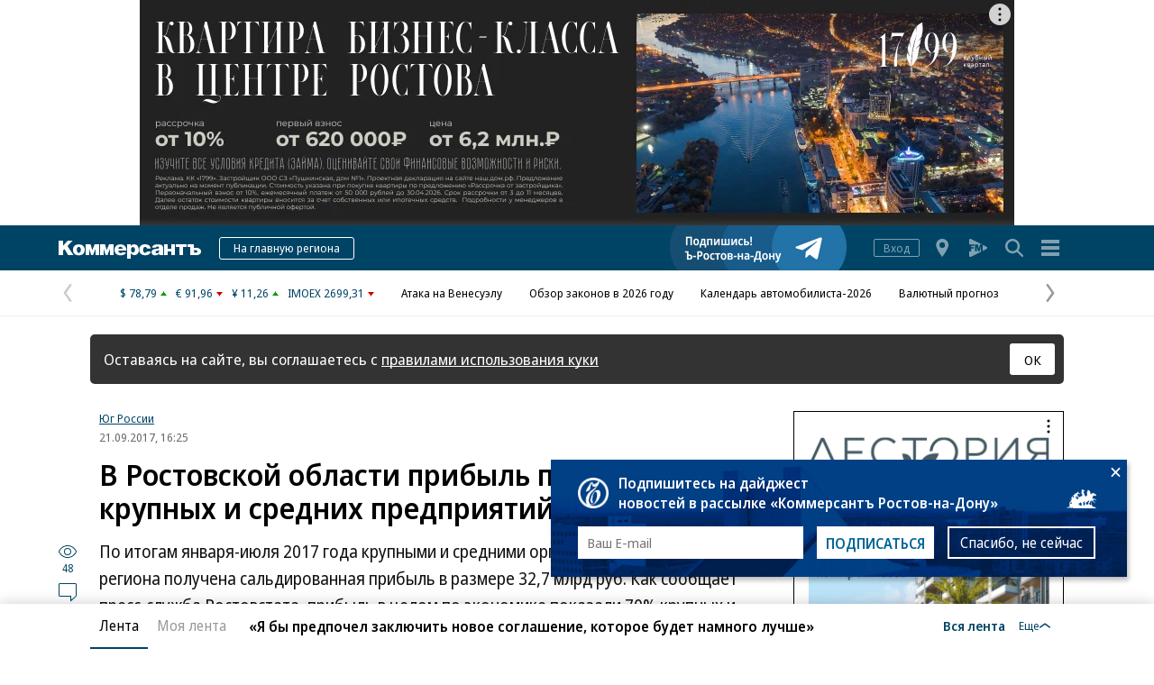

--- FILE ---
content_type: text/html; charset=utf-8
request_url: https://www.kommersant.ru/doc/3416917
body_size: 23234
content:

<!DOCTYPE html>
<html class="no-js" lang="ru">
<head>
    <title>В Ростовской области прибыль показали 70% крупных и средних предприятий – Коммерсантъ Ростов-на-Дону</title>
    <meta http-equiv="X-UA-Compatible" content="IE=edge, chrome=1" />
    <meta charset="utf-8" />

    <meta name="format-detection" content="telephone=no" />
    <meta name="title" content="В Ростовской области прибыль показали 70% крупных и средних предприятий - Лента новостей (Ростов) - Коммерсантъ: последние новости России и мира" />
    <meta name="description" content="По итогам января-июля 2017 года крупными и средними организациями Донского региона получена сальдированная прибыль в размере 32,7 млрд руб. Как сообщает пресс-служба Ростовстата, прибыль в целом по экономике показали 70% крупных и средних предприятий региона. Лучшие показатели финансового результата показали предприятия обрабатывающих производств - 22,2 млрд руб. прибыли, а также организации оптовой и розничной торговли - 6 млрд руб. прибыли." />
    <meta name="keywords" content="Ростовской,области,прибыль,показали,крупных,средних,предприятий," />

    <meta name="yandex-verification" content="50df68945a519dbd" />

    
<meta name="viewport" content="width=device-width, initial-scale=1.0" />




    
<!-- common css -->
    <script>
        document.documentElement.classList.remove('no-js');
    </script>

    
    <link rel="preload" as="style" href="https://iy.kommersant.ru/ContentFlex/ajax/fonts/noto-sans/noto-sans.css?2404271704550000">
    <link rel="stylesheet" media="print" onload="this.onload=null;this.removeAttribute('media');" href="https://iy.kommersant.ru/ContentFlex/ajax/fonts/noto-sans/noto-sans.css?2404271704550000">
    <noscript>
        <link rel="stylesheet" href="https://iy.kommersant.ru/ContentFlex/ajax/fonts/noto-sans/noto-sans.css?2404271704550000">
    </noscript>

    <link href="https://iy.kommersant.ru/ContentFlex/Redesign2020/kom2021.commonCss.css?2601121350216799" rel="stylesheet">
    <link rel="preload" href="https://iy.kommersant.ru/ContentFlex/Redesign2020/kom2021.commonDeferCss.css?2601121350216801" as="style" onload="this.onload=null;this.rel='stylesheet'">
    <noscript><link rel="stylesheet" href="https://iy.kommersant.ru/ContentFlex/Redesign2020/kom2021.commonDeferCss.css?2601121350216801"></noscript>
<!-- common css end -->


    
    
<link rel="amphtml" href="https://www.kommersant.ru/amp/3416917"/>

<meta property="fb:app_id" content="324580610921010" />
<meta property="og:type" content="article" />
<meta property="og:url" content="https://www.kommersant.ru/doc/3416917" />
<meta property="og:title" content="В Ростовской области прибыль показали 70% крупных и средних предприятий" />
<meta property="og:description" content="Подробнее на сайте" />
<meta name="twitter:card" content="summary_large_image" />
<meta name="twitter:site" content="@kommersant" />
<meta name="twitter:title" content="В Ростовской области прибыль показали 70% крупных и средних предприятий" />
<meta name="twitter:description" content="Подробнее на сайте" />
<meta property="og:image" content="https://iy.kommersant.ru/SocialPics/3416917_26_1487444_1241418281" />
<meta content="968" property="og:image:width" />
<meta content="544" property="og:image:height" />
<meta name="twitter:image" content="https://iy.kommersant.ru/SocialPics/3416917_26_1487444_1241418281" />
<link rel="image_src" href="https://iy.kommersant.ru/SocialPics/3416917_26_1487444_1241418281" />
<meta property="article:published_time" content="2017-09-21T16:25:09+03:00" />

<meta name="mywidget:image" content="https://iy.kommersant.ru/Issues.photo/REGIONS/ROSTOV_News/2017/09/21/KVR_000538_00056_1_t219_162532.jpg" />

<link rel="canonical" href="https://www.kommersant.ru/doc/3416917" />

<meta name="mywidget:category" content="" />



    
<link rel="apple-touch-icon" sizes="57x57" href="https://iy.kommersant.ru/ContentFlex/images/favicons2020/apple-touch-icon-57.png">
<link rel="apple-touch-icon" sizes="60x60" href="https://iy.kommersant.ru/ContentFlex/images/favicons2020/apple-touch-icon-60.png">
<link rel="apple-touch-icon" sizes="72x72" href="https://iy.kommersant.ru/ContentFlex/images/favicons2020/apple-touch-icon-72.png">
<link rel="apple-touch-icon" sizes="76x76" href="https://iy.kommersant.ru/ContentFlex/images/favicons2020/apple-touch-icon-76.png">
<link rel="apple-touch-icon" sizes="114x114" href="https://iy.kommersant.ru/ContentFlex/images/favicons2020/apple-touch-icon-114.png">
<link rel="apple-touch-icon" sizes="120x120" href="https://iy.kommersant.ru/ContentFlex/images/favicons2020/apple-touch-icon-120.png">
<link rel="apple-touch-icon" sizes="144x144" href="https://iy.kommersant.ru/ContentFlex/images/favicons2020/apple-touch-icon-144.png">
<link rel="apple-touch-icon" sizes="152x152" href="https://iy.kommersant.ru/ContentFlex/images/favicons2020/apple-touch-icon-152.png">
<link rel="apple-touch-icon" sizes="180x180" href="https://iy.kommersant.ru/ContentFlex/images/favicons2020/apple-touch-icon-180.png">
<link rel="icon" type="image/svg+xml" href="https://iy.kommersant.ru/ContentFlex/images/favicons2020/favicon.svg">
<link rel="icon" type="image/png" href="https://iy.kommersant.ru/ContentFlex/images/favicons2020/favicon-32.png" sizes="32x32">
<link rel="icon" type="image/png" href="https://iy.kommersant.ru/ContentFlex/images/favicons2020/android-chrome-192.png" sizes="192x192">
<link rel="icon" type="image/png" href="https://iy.kommersant.ru/ContentFlex/images/favicons2020/favicon-16.png" sizes="16x16">
<link rel="manifest" href="/manifest.json">
<link rel="mask-icon" href="https://iy.kommersant.ru/ContentFlex/images/favicons2020/safari-pinned-tab.svg" color="#5bbad5">
<meta name="msapplication-TileColor" content="#2d89ef">
<meta name="msapplication-TileImage" content="https://iy.kommersant.ru/ContentFlex/images/favicons2020/mstile-144x144.png">
<meta name="theme-color" content="#ffffff">

<link rel="preload" href="https://iy.kommersant.ru/ContentFlex/images/placeholder.gif" as="image">
<link rel="preload" href="https://iy.kommersant.ru/ContentFlex/images/placeholder.webp" as="image">


    

    
<link rel="stylesheet" href="https://iy.kommersant.ru/ContentFlex/Redesign2020/kom2021.article.css?2601121350216782" />
<link rel="stylesheet" href="https://iy.kommersant.ru/ContentFlex/css/print_version.css?2109292245052484" media="print" />





    
    <script>
                window.puids = {
                    'puid1': '27',
                    'puid2': '',
                    'puid3': '',
                    'puid4': 'i27',
                    'puid5': '100'
                };
    </script>



    

<!-- common scripts -->
<link rel="preconnect" href="https://iy.kommersant.ru">
<script>
    window.kommersantRegionId = 77;
</script>
<script src="https://iy.kommersant.ru/ContentFlex/Redesign2020/kom2021.commonJS.js?2601121350216802"></script>
    <script src="https://iy.kommersant.ru/ContentFlex/Redesign2020/kom2021.pushPopup.js?2601121350216850" async></script>
<script src="https://iy.kommersant.ru/ContentFlex/Redesign2020/kom2021.pollJS.js?2601121350216849" defer></script>

<script>
    kommersant.antiCache.jsMark = 'https://iy.kommersant.ru/ContentFlex/js/jquery.mark.min.js?2109231134459908';
    kommersant.antiCache.jsJqueryValidate = 'https://iy.kommersant.ru/ContentFlex/js/jquery.validate.min.js?2109231134459908';
    kommersant.antiCache.jsNanoScroller = 'https://iy.kommersant.ru/ContentFlex/js/jquery.nanoscroller.min.js?2109231134459908';
    kommersant.antiCache.jsScrollMagic = 'https://iy.kommersant.ru/ContentFlex/js/scrollmagic/ScrollMagic.min.js?2109231134459908';
    kommersant.antiCache.jsHighmapsCisDisputed = 'https://iy.kommersant.ru/ContentFlex/js/highmaps/cis-disputed.js?2109231134459908';
    kommersant.antiCache.jsCharts = 'https://iy.kommersant.ru/ContentFlex/js/charts.new2021.js?2510031803097262';
    kommersant.antiCache.jsWidgets = 'https://iy.kommersant.ru/ContentFlex/js/widgets.new2021.js?2512081645030000';
    kommersant.antiCache.jsHighmapsWorldDisputed = 'https://iy.kommersant.ru/ContentFlex/js/highmaps/world-disputed.js?2109231134459908';
</script>



<script>
    window.__storage__ = window.__storage__ || {}
    window.__storage__.lentaBanners = {
        businessAnnounce: " &lt;!--197--&gt; &lt;!--AdFox START--&gt; &lt;!--kommersant--&gt; &lt;!--Площадка: Kommersant_redesign / 0Десктоп / 3й анонс в ленте--&gt; &lt;!--Категория: &lt;не задана&gt;--&gt; &lt;!--Тип баннера: 3й анонс в ленте--&gt; &lt;!--197--&gt;  &lt;div id=&quot;adfox_162799247887971226&quot;&gt;&lt;/div&gt; &lt;script&gt; (function() {     window.yaContextCb.push(() =&gt; {         Ya.adfoxCode.create(         {             ownerId: 1092,             containerId: &#39;adfox_162799247887971226&#39;,             params: Object.assign({ p1: &#39;cqgxq&#39;, p2: &#39;hhrr&#39; }, window.puids || {})         },         [&#39;desktop&#39;,&#39;phone&#39;,&#39;tablet&#39;],         {             tabletWidth: 1197.99,             phoneWidth: 1197.99,             isAutoReloads: false         });     }); })(); &lt;/script&gt; ",
        twoAnnounces: [{"Id":4244,"ProfileId":1,"Position":1,"Type":1,"DocId":8290205,"Title":"Космические эмоции","Subtitle":"«СберПервый» показал своим премиальным клиентам запуск ракеты «Союз МС-2.1а»","Link":null,"IsSelfLink":false,"ImageSrc":null,"Enabled":true,"Category":"Промо","AdvDescription":null},{"Id":4113,"ProfileId":1,"Position":2,"Type":1,"DocId":8251477,"Title":"«Сбер» и «Кофемания» стали стратегическими партнерами и предложат новые привилегии для премиум-клиентов","Subtitle":"","Link":null,"IsSelfLink":false,"ImageSrc":null,"Enabled":true,"Category":"Промо","AdvDescription":null}]
    }
</script>
<!-- common scripts end-->


<!--200-->
<script>window.yaContextCb = window.yaContextCb || []</script>
<script src="https://yandex.ru/ads/system/context.js" async></script>

<!--204-->


    
    

    
	<script>
		var docsId = 3416917;
		var ljDocsID = '3416917';
		var objId = 3416917;
	    var objType = 1;
        var tagType=3;
        var tagId=61;
	    var docInfo = {
            publishing: {id: 150, name: 'Лента новостей (Ростов)', url:'/archive/news/61'},
			rubric: null,
			section: null,
			region: {id:61, name:'Ъ-Ростов-на-Дону', url:'/regions/61'} ,
			authors: null,
			rubrics: null,
			themes: null,
			dateRFC822: 'Thu, 21 Sep 2017 16:25:09 +0300'
	    };
        
        var ioInfo = {
            page_url: window.location.href,
			page_url_canonical: 'https://www.kommersant.ru/doc/3416917',
			page_title: 'В Ростовской области прибыль показали 70% крупных и средних предприятий',
			page_type: 'article',
			page_language: 'ru',
			article_authors: [],
			article_categories: [],
			article_subcategories:['Ростов-на-Дону'],
			article_publication_date: 'Thu, 21 Sep 2017 16:25:09 +0300'
        };
        
	</script>
	<script>
	    if(typeof doc !== 'undefined')
		doc.init({
				id: 3416917
			});
	</script>
<script>
    window.kommersant.backend.adv = {
        167: '\r\n\u003c!--167--\u003e\r\n\u003c!--AdFox START--\u003e\r\n\u003c!--yandex_kommersantrostov--\u003e\r\n\u003c!--Площадка: Ростов 2024 / desktop / Шапка_верх_970х250--\u003e\r\n\u003c!--Категория: \u003cне задана\u003e--\u003e\r\n\u003c!--Тип баннера: 970х250--\u003e\r\n\u003cdiv id=\"adfox_173271479871671913\"\u003e\u003c/div\u003e\r\n\u003cscript\u003e\r\n    window.yaContextCb.push(()=\u003e{\r\n        Ya.adfoxCode.createAdaptive({\r\n            ownerId: 11643734,\r\n            containerId: \u0027adfox_173271479871671913\u0027,\r\n            params: {\r\n                p1: \u0027dfcln\u0027,\r\n                p2: \u0027jhlk\u0027\r\n            }\r\n        }, [\u0027desktop\u0027], {\r\n            tabletWidth: 1197.99,\r\n            phoneWidth: 1197.99,\r\n            isAutoReloads: true\r\n        })\r\n    })\r\n\u003c/script\u003e\r\n',
        169: '\r\n\u003c!--169--\u003e\r\n\u003c!--AdFox START--\u003e\r\n\u003c!--yandex_kommersantrostov--\u003e\r\n\u003c!--Площадка: Ростов 2024 / desktop / 300х600_верх--\u003e\r\n\u003c!--Категория: \u003cне задана\u003e--\u003e\r\n\u003c!--Тип баннера: 300х600--\u003e\r\n\u003cdiv id=\"adfox_173269397900641913\"\u003e\u003c/div\u003e\r\n\u003cscript\u003e\r\n    window.yaContextCb.push(()=\u003e{\r\n        Ya.adfoxCode.createAdaptive({\r\n            ownerId: 11643734,\r\n            containerId: \u0027adfox_173269397900641913\u0027,\r\n            params: {\r\n                p1: \u0027dfclt\u0027,\r\n                p2: \u0027jhll\u0027\r\n            }\r\n        }, [\u0027desktop\u0027], {\r\n            tabletWidth: 1197.99,\r\n            phoneWidth: 1197.99,\r\n            isAutoReloads: true\r\n        })\r\n    })\r\n\u003c/script\u003e',
        170: '\r\n\u003c!--170--\u003e\r\n\u003c!--AdFox START--\u003e\r\n\u003c!--yandex_kommersantrostov--\u003e\r\n\u003c!--Площадка: Ростов 2024 / desktop / БА1_300х300--\u003e\r\n\u003c!--Категория: \u003cне задана\u003e--\u003e\r\n\u003c!--Тип баннера: БА_300х300--\u003e\r\n\u003cdiv id=\"adfox_173271442558281913\"\u003e\u003c/div\u003e\r\n\u003cscript\u003e\r\n    window.yaContextCb.push(()=\u003e{\r\n        Ya.adfoxCode.createAdaptive({\r\n            ownerId: 11643734,\r\n            containerId: \u0027adfox_173271442558281913\u0027,\r\n            params: {\r\n                p1: \u0027dfclo\u0027,\r\n                p2: \u0027jhlf\u0027\r\n            }\r\n        }, [\u0027desktop\u0027], {\r\n            tabletWidth: 1197.99,\r\n            phoneWidth: 1197.99,\r\n            isAutoReloads: true\r\n        })\r\n    })\r\n\u003c/script\u003e\r\n',
        173: '\r\n\u003c!--173--\u003e\r\n\u003c!--AdFox START--\u003e\r\n\u003c!--yandex_kommersantrostov--\u003e\r\n\u003c!--Площадка: Ростов 2024 / Мобила / Шапка_мобила_300х250--\u003e\r\n\u003c!--Категория: \u003cне задана\u003e--\u003e\r\n\u003c!--Тип баннера: Мобила_300х250--\u003e\r\n\u003cdiv id=\"adfox_173313157014881913\"\u003e\u003c/div\u003e\r\n\u003cscript\u003e\r\n    window.yaContextCb.push(()=\u003e{\r\n        Ya.adfoxCode.createAdaptive({\r\n            ownerId: 11643734,\r\n            containerId: \u0027adfox_173313157014881913\u0027,\r\n            params: {\r\n                p1: \u0027dfclw\u0027,\r\n                p2: \u0027jhlo\u0027\r\n            }\r\n        }, [\u0027tablet\u0027, \u0027phone\u0027], {\r\n            tabletWidth: 1197.99,\r\n            phoneWidth: 1197.99,\r\n            isAutoReloads: false\r\n        })\r\n    })\r\n\u003c/script\u003e\r\n',
        176: '\r\n\u003c!--176--\u003e\r\n\u003c!--AdFox START--\u003e\r\n\u003c!--yandex_kommersantrostov--\u003e\r\n\u003c!--Площадка: Ростов 2024 / desktop / 300х600_низ--\u003e\r\n\u003c!--Категория: \u003cне задана\u003e--\u003e\r\n\u003c!--Тип баннера: 300х600--\u003e\r\n\u003cdiv id=\"adfox_173270217765171913\"\u003e\u003c/div\u003e\r\n\u003cscript\u003e\r\n    window.yaContextCb.push(()=\u003e{\r\n        Ya.adfoxCode.createAdaptive({\r\n            ownerId: 11643734,\r\n            containerId: \u0027adfox_173270217765171913\u0027,\r\n            params: {\r\n                p1: \u0027dfclu\u0027,\r\n                p2: \u0027jhll\u0027\r\n            }\r\n        }, [\u0027desktop\u0027], {\r\n            tabletWidth: 1197.99,\r\n            phoneWidth: 1197.99,\r\n            isAutoReloads: false\r\n        })\r\n    })\r\n\u003c/script\u003e\r\n',
        177: '\r\n\u003c!--177--\u003e\r\n\u003c!--AdFox START--\u003e\r\n\u003c!--yandex_kommersantrostov--\u003e\r\n\u003c!--Площадка: Ростов 2024 / desktop / 300х600_третий--\u003e\r\n\u003c!--Категория: \u003cне задана\u003e--\u003e\r\n\u003c!--Тип баннера: 300х600--\u003e\r\n\u003cdiv id=\"adfox_173997508323441913\"\u003e\u003c/div\u003e\r\n\u003cscript\u003e\r\n    window.yaContextCb.push(()=\u003e{\r\n        Ya.adfoxCode.createAdaptive({\r\n            ownerId: 11643734,\r\n            containerId: \u0027adfox_173997508323441913\u0027,\r\n            params: {\r\n                p1: \u0027dgflr\u0027,\r\n                p2: \u0027jhll\u0027\r\n            }\r\n        }, [\u0027desktop\u0027], {\r\n            tabletWidth: 1197.99,\r\n            phoneWidth: 1197.99,\r\n            isAutoReloads: false\r\n        })\r\n    })\r\n\u003c/script\u003e\r\n',
        178: '\r\n\u003c!--178--\u003e\r\n\u003c!--AdFox START--\u003e\r\n\u003c!--yandex_kommersantrostov--\u003e\r\n\u003c!--Площадка: Ростов 2024 / desktop / 300х600_четвертый--\u003e\r\n\u003c!--Категория: \u003cне задана\u003e--\u003e\r\n\u003c!--Тип баннера: 300х600--\u003e\r\n\u003cdiv id=\"adfox_173997554050331913\"\u003e\u003c/div\u003e\r\n\u003cscript\u003e\r\n    window.yaContextCb.push(()=\u003e{\r\n        Ya.adfoxCode.createAdaptive({\r\n            ownerId: 11643734,\r\n            containerId: \u0027adfox_173997554050331913\u0027,\r\n            params: {\r\n                p1: \u0027dgfls\u0027,\r\n                p2: \u0027jhll\u0027\r\n            }\r\n        }, [\u0027desktop\u0027], {\r\n            tabletWidth: 1197.99,\r\n            phoneWidth: 1197.99,\r\n            isAutoReloads: false\r\n        })\r\n    })\r\n\u003c/script\u003e\r\n',
        180: '\r\n\u003c!--180--\u003e\r\n\u003c!--AdFox START--\u003e\r\n\u003c!--yandex_kommersantrostov--\u003e\r\n\u003c!--Площадка: Ростов 2024 / desktop / БА2_300х300--\u003e\r\n\u003c!--Категория: \u003cне задана\u003e--\u003e\r\n\u003c!--Тип баннера: БА_300х300--\u003e\r\n\u003cdiv id=\"adfox_173271424360661913\"\u003e\u003c/div\u003e\r\n\u003cscript\u003e\r\n    window.yaContextCb.push(()=\u003e{\r\n        Ya.adfoxCode.createAdaptive({\r\n            ownerId: 11643734,\r\n            containerId: \u0027adfox_173271424360661913\u0027,\r\n            params: {\r\n                p1: \u0027dfclp\u0027,\r\n                p2: \u0027jhlf\u0027\r\n            }\r\n        }, [\u0027desktop\u0027], {\r\n            tabletWidth: 1197.99,\r\n            phoneWidth: 1197.99,\r\n            isAutoReloads: true\r\n        })\r\n    })\r\n\u003c/script\u003e\r\n',
        181: '\r\n\u003c!--181--\u003e\r\n\u003c!--AdFox START--\u003e\r\n\u003c!--yandex_kommersantrostov--\u003e\r\n\u003c!--Площадка: Ростов 2024 / desktop / БА3_300х300--\u003e\r\n\u003c!--Категория: \u003cне задана\u003e--\u003e\r\n\u003c!--Тип баннера: БА_300х300--\u003e\r\n\u003cdiv id=\"adfox_17327145159821913\"\u003e\u003c/div\u003e\r\n\u003cscript\u003e\r\n    window.yaContextCb.push(()=\u003e{\r\n        Ya.adfoxCode.createAdaptive({\r\n            ownerId: 11643734,\r\n            containerId: \u0027adfox_17327145159821913\u0027,\r\n            params: {\r\n                p1: \u0027dfclq\u0027,\r\n                p2: \u0027jhlf\u0027\r\n            }\r\n        }, [\u0027desktop\u0027], {\r\n            tabletWidth: 1197.99,\r\n            phoneWidth: 1197.99,\r\n            isAutoReloads: true\r\n        })\r\n    })\r\n\u003c/script\u003e\r\n',
        182: '\r\n\u003c!--182--\u003e\r\n\u003c!--AdFox START--\u003e\r\n\u003c!--yandex_kommersantrostov--\u003e\r\n\u003c!--Площадка: Ростов 2024 / desktop / БА4_300х300--\u003e\r\n\u003c!--Категория: \u003cне задана\u003e--\u003e\r\n\u003c!--Тип баннера: БА_300х300--\u003e\r\n\u003cdiv id=\"adfox_173271456944841913\"\u003e\u003c/div\u003e\r\n\u003cscript\u003e\r\n    window.yaContextCb.push(()=\u003e{\r\n        Ya.adfoxCode.createAdaptive({\r\n            ownerId: 11643734,\r\n            containerId: \u0027adfox_173271456944841913\u0027,\r\n            params: {\r\n                p1: \u0027dfclr\u0027,\r\n                p2: \u0027jhlf\u0027\r\n            }\r\n        }, [\u0027desktop\u0027], {\r\n            tabletWidth: 1197.99,\r\n            phoneWidth: 1197.99,\r\n            isAutoReloads: true\r\n        })\r\n    })\r\n\u003c/script\u003e\r\n',
        183: '\r\n\u003c!--183--\u003e\r\n\u003c!--AdFox START--\u003e\r\n\u003c!--yandex_kommersantrostov--\u003e\r\n\u003c!--Площадка: Ростов 2024 / desktop / БА5_300х300--\u003e\r\n\u003c!--Категория: \u003cне задана\u003e--\u003e\r\n\u003c!--Тип баннера: БА_300х300--\u003e\r\n\u003cdiv id=\"adfox_173271464082611913\"\u003e\u003c/div\u003e\r\n\u003cscript\u003e\r\n    window.yaContextCb.push(()=\u003e{\r\n        Ya.adfoxCode.createAdaptive({\r\n            ownerId: 11643734,\r\n            containerId: \u0027adfox_173271464082611913\u0027,\r\n            params: {\r\n                p1: \u0027dfcls\u0027,\r\n                p2: \u0027jhlf\u0027\r\n            }\r\n        }, [\u0027desktop\u0027], {\r\n            tabletWidth: 1197.99,\r\n            phoneWidth: 1197.99,\r\n            isAutoReloads: true\r\n        })\r\n    })\r\n\u003c/script\u003e\r\n',
        184: '\r\n\u003c!--184--\u003e\r\n',
        186: '\r\n\u003c!--186--\u003e\r\n\u003c!--AdFox START--\u003e\r\n\u003c!--yandex_kommersantrostov--\u003e\r\n\u003c!--Площадка: Ростов 2024 / Мобила / Мобила_второй_300х250--\u003e\r\n\u003c!--Категория: \u003cне задана\u003e--\u003e\r\n\u003c!--Тип баннера: Мобила_300х250--\u003e\r\n\u003cdiv id=\"adfox_173858876384531913\"\u003e\u003c/div\u003e\r\n\u003cscript\u003e\r\n    window.yaContextCb.push(()=\u003e{\r\n        Ya.adfoxCode.createAdaptive({\r\n            ownerId: 11643734,\r\n            containerId: \u0027adfox_173858876384531913\u0027,\r\n            params: {\r\n                p1: \u0027dfclx\u0027,\r\n                p2: \u0027jhlo\u0027\r\n            }\r\n        }, [\u0027desktop\u0027, \u0027tablet\u0027, \u0027phone\u0027], {\r\n            tabletWidth: 830,\r\n            phoneWidth: 480,\r\n            isAutoReloads: false\r\n        })\r\n    })\r\n\u003c/script\u003e',
        187: '\r\n\u003c!--187--\u003e\r\n\u003c!--AdFox START--\u003e\r\n\u003c!--yandex_kommersantrostov--\u003e\r\n\u003c!--Площадка: Ростов 2024 / desktop / БА2_мобила_300х300--\u003e\r\n\u003c!--Категория: \u003cне задана\u003e--\u003e\r\n\u003c!--Тип баннера: БА_300х300--\u003e\r\n\u003cdiv id=\"adfox_173513302274781913\"\u003e\u003c/div\u003e\r\n\u003cscript\u003e\r\n    window.yaContextCb.push(()=\u003e{\r\n        Ya.adfoxCode.createAdaptive({\r\n            ownerId: 11643734,\r\n            containerId: \u0027adfox_173513302274781913\u0027,\r\n            params: {\r\n                p1: \u0027dfoij\u0027,\r\n                p2: \u0027jhlf\u0027\r\n            }\r\n        }, [\u0027tablet\u0027, \u0027phone\u0027], {\r\n            tabletWidth: 1197.99,\r\n            phoneWidth: 1197.99,\r\n            isAutoReloads: false\r\n        })\r\n    })\r\n\u003c/script\u003e\r\n',
        188: '\r\n\u003c!--188--\u003e\r\n\u003c!--AdFox START--\u003e\r\n\u003c!--yandex_kommersantrostov--\u003e\r\n\u003c!--Площадка: Ростов 2024 / Мобила / Мобила_третий_300х250--\u003e\r\n\u003c!--Категория: \u003cне задана\u003e--\u003e\r\n\u003c!--Тип баннера: Мобила_300х250--\u003e\r\n\u003cdiv id=\"adfox_173858884098951913\"\u003e\u003c/div\u003e\r\n\u003cscript\u003e\r\n    window.yaContextCb.push(()=\u003e{\r\n        Ya.adfoxCode.createAdaptive({\r\n            ownerId: 11643734,\r\n            containerId: \u0027adfox_173858884098951913\u0027,\r\n            params: {\r\n                p1: \u0027dfclz\u0027,\r\n                p2: \u0027jhlo\u0027\r\n            }\r\n        }, [\u0027desktop\u0027, \u0027tablet\u0027, \u0027phone\u0027], {\r\n            tabletWidth: 830,\r\n            phoneWidth: 480,\r\n            isAutoReloads: false\r\n        })\r\n    })\r\n\u003c/script\u003e\r\n',
        189: '\r\n\u003c!--189--\u003e\r\n\u003c!--AdFox START--\u003e\r\n\u003c!--yandex_kommersantrostov--\u003e\r\n\u003c!--Площадка: Ростов 2024 / Мобила / Мобила_четвертый_300х250--\u003e\r\n\u003c!--Категория: \u003cне задана\u003e--\u003e\r\n\u003c!--Тип баннера: Мобила_300х250--\u003e\r\n\u003cdiv id=\"adfox_173858883381081913\"\u003e\u003c/div\u003e\r\n\u003cscript\u003e\r\n    window.yaContextCb.push(()=\u003e{\r\n        Ya.adfoxCode.createAdaptive({\r\n            ownerId: 11643734,\r\n            containerId: \u0027adfox_173858883381081913\u0027,\r\n            params: {\r\n                p1: \u0027dfcma\u0027,\r\n                p2: \u0027jhlo\u0027\r\n            }\r\n        }, [\u0027desktop\u0027, \u0027tablet\u0027, \u0027phone\u0027], {\r\n            tabletWidth: 830,\r\n            phoneWidth: 480,\r\n            isAutoReloads: false\r\n        })\r\n    })\r\n\u003c/script\u003e\r\n',
        191: '\r\n\u003c!--191--\u003e\r\n\u003c!--AdFox START--\u003e\r\n\u003c!--yandex_kommersantrostov--\u003e\r\n\u003c!--Площадка: Ростов 2024 / desktop / БА3_мобила_300х300--\u003e\r\n\u003c!--Категория: \u003cне задана\u003e--\u003e\r\n\u003c!--Тип баннера: БА_300х300--\u003e\r\n\u003cdiv id=\"adfox_173513308217841913\"\u003e\u003c/div\u003e\r\n\u003cscript\u003e\r\n    window.yaContextCb.push(()=\u003e{\r\n        Ya.adfoxCode.createAdaptive({\r\n            ownerId: 11643734,\r\n            containerId: \u0027adfox_173513308217841913\u0027,\r\n            params: {\r\n                p1: \u0027dfoik\u0027,\r\n                p2: \u0027jhlf\u0027\r\n            }\r\n        }, [\u0027tablet\u0027, \u0027phone\u0027], {\r\n            tabletWidth: 1197.99,\r\n            phoneWidth: 1197.99,\r\n            isAutoReloads: false\r\n        })\r\n    })\r\n\u003c/script\u003e\r\n',
        192: '\r\n\u003c!--192--\u003e\r\n\u003c!--AdFox START--\u003e\r\n\u003c!--yandex_kommersantrostov--\u003e\r\n\u003c!--Площадка: Ростов 2024 / desktop / БА4_мобила_300х300--\u003e\r\n\u003c!--Категория: \u003cне задана\u003e--\u003e\r\n\u003c!--Тип баннера: БА_300х300--\u003e\r\n\u003cdiv id=\"adfox_173513313990241913\"\u003e\u003c/div\u003e\r\n\u003cscript\u003e\r\n    window.yaContextCb.push(()=\u003e{\r\n        Ya.adfoxCode.createAdaptive({\r\n            ownerId: 11643734,\r\n            containerId: \u0027adfox_173513313990241913\u0027,\r\n            params: {\r\n                p1: \u0027dfoil\u0027,\r\n                p2: \u0027jhlf\u0027\r\n            }\r\n        }, [\u0027tablet\u0027, \u0027phone\u0027], {\r\n            tabletWidth: 1197.99,\r\n            phoneWidth: 1197.99,\r\n            isAutoReloads: false\r\n        })\r\n    })\r\n\u003c/script\u003e\r\n',
        194: '\r\n\u003c!--194--\u003e\r\n\u003c!--AdFox START--\u003e\r\n\u003c!--yandex_kommersantrostov--\u003e\r\n\u003c!--Площадка: Ростов 2024 / desktop / БА5_мобила_300х300--\u003e\r\n\u003c!--Категория: \u003cне задана\u003e--\u003e\r\n\u003c!--Тип баннера: БА_300х300--\u003e\r\n\u003cdiv id=\"adfox_173513318855641913\"\u003e\u003c/div\u003e\r\n\u003cscript\u003e\r\n    window.yaContextCb.push(()=\u003e{\r\n        Ya.adfoxCode.createAdaptive({\r\n            ownerId: 11643734,\r\n            containerId: \u0027adfox_173513318855641913\u0027,\r\n            params: {\r\n                p1: \u0027dfoim\u0027,\r\n                p2: \u0027jhlf\u0027\r\n            }\r\n        }, [\u0027tablet\u0027, \u0027phone\u0027], {\r\n            tabletWidth: 1197.99,\r\n            phoneWidth: 1197.99,\r\n            isAutoReloads: false\r\n        })\r\n    })\r\n\u003c/script\u003e\r\n',
        196: '\r\n\u003c!--196--\u003e\r\n\u003c!--AdFox START--\u003e\r\n\u003c!--yandex_kommersantrostov--\u003e\r\n\u003c!--Площадка: Ростов 2024 / desktop / Фотгалерея_300х600--\u003e\r\n\u003c!--Категория: \u003cне задана\u003e--\u003e\r\n\u003c!--Тип баннера: 300х600--\u003e\r\n\u003cdiv id=\"adfox_173513329510251913\"\u003e\u003c/div\u003e\r\n\u003cscript\u003e\r\n    window.yaContextCb.push(()=\u003e{\r\n        Ya.adfoxCode.createAdaptive({\r\n            ownerId: 11643734,\r\n            containerId: \u0027adfox_173513329510251913\u0027,\r\n            params: {\r\n                p1: \u0027dfoip\u0027,\r\n                p2: \u0027jhll\u0027\r\n            }\r\n        }, [\u0027desktop\u0027], {\r\n            tabletWidth: 1197.99,\r\n            phoneWidth: 1197.99,\r\n            isAutoReloads: false\r\n        })\r\n    })\r\n\u003c/script\u003e\r\n',
        201: '\r\n\u003c!--201--\u003e\r\n',
        202: '\r\n\u003c!--202--\u003e\r\n',
    };
</script>


<script>
window.kommersant.backend.themesCommentsOff = [];
</script>


<script>
window.kommersant.backend.themesAdvOff = [];
</script>


<script>
    window.kommersant.backend.socialNetworkAnons = [{"Id":29,"Place":0,"HtmlCode":"<!-- region_announce start -->\n<style>\n    .region_announce {\n        padding: 1rem 1.5rem;\n        background-color: #f7f7f7;\n        border-radius: 3px;\n        margin-bottom: 2.5rem;\n    }\n    .region_announce__text {\n        color: #000;\n        font: bold 1.6rem/2rem a;\n        font-family: inherit;\n    }\n    @media only screen and (min-width: 1198px) {\n        .region_announce__text {\n            font-size: 1.8rem;\n            line-height: 2.4rem;\n        }\n    }\n    .region_announce__link {\n        white-space: nowrap;\n    }\n    .region_announce__link:hover {\n        color: #336984;\n    }\n    .region_announce__icon {\n        font-size: 20px;\n        color: #fff;\n    }\n    @media only screen and (min-width: 1198px) {\n        .region_announce__icon {\n            font-size: 24px;\n        }\n    }\n    .region_announce__icon--tg {\n        background-color: #24A1DE;\n    }\n    .region_announce__icon--dzen {\n        background-color: #000;\n    }\n    .region_announce__icon--ok {\n        background-color: #FF7700;\n    }\n    .region_announce__icon--vk {\n        background-color: #0077FF;\n    }\n</style>\n<!-- Телегам-->\n<div class=\"region_announce\">\n    <span class=\"region_announce__text\">\n        Читайте нас в&nbsp;<!--\n        --><a href=\"//t.me/kommersant_rostov\" target=\"_blank\" class=\"region_announce__link no_decor region_announce__link--tg\"><!--\n            -->Telegram\n            <span class=\"vicon vicon--circled vicon--rounded region_announce__icon region_announce__icon--tg\" aria-hidden=\"true\"><svg class=\"vicon__body\"><use xmlns:xlink=\"http://www.w3.org/1999/xlink\" xlink:href=\"#vicon-tg\"></use></svg></span>\n </a>\n        и&nbsp;в&nbsp;<!--\n        --><a href=\"//dzen.ru/kommersant_rostov\" target=\"_blank\" class=\"region_announce__link no_decor region_announce__link--dzen\"><!--\n            -->Дзене\n            <span class=\"vicon vicon--circled vicon--rounded region_announce__icon region_announce__icon--dzen\" aria-hidden=\"true\"><svg class=\"vicon__body\"><use xmlns:xlink=\"http://www.w3.org/1999/xlink\" xlink:href=\"#vicon-dzen\"></use></svg></span>\n        </a>\n    </span>\n</div>","HtmlCodeB":null,"SectionType":null,"SectionIds":null}];
</script>






<script>
window.kommersant.backend.lentaIds = [8339949,8338572,8336575,8336566,8336563];
</script>

</head>
<body>
    
<svg xmlns="http://www.w3.org/2000/svg" xmlns:xlink="http://www.w3.org/1999/xlink" style="position: absolute; width: 0; height: 0" aria-hidden="true"><symbol id="vicon-burger" viewBox="0 0 30 30"><path d="M25 6v4H5V6h20zM5 17h20v-4H5v4zm0 7h20v-4H5v4z"/></symbol><symbol id="vicon-fm" viewBox="0 0 30 30"><path d="M24.25 16.21 20 18.34v-6.68l4.25 2.13c1 .5 1 1.92 0 2.42zm-9.7-4.96 1.2 4.56 1.18-4.56h2.24l-12.2-6.1C6.05 4.68 5 5.34 5 6.34v4.9h5.8v1.61H7.34v1.31h2.94v1.52H7.35v3.06H5v4.9c0 1 1.06 1.66 1.96 1.2l12.21-6.1H18.1v-5.72l-1.49 5.72h-1.73l-1.48-5.72v5.72h-1.92v-7.5h3.08z"/></symbol><symbol id="vicon-main_logo" viewBox="0 0 158 20"><path d="M40 4h5v12h-4V9l-2.8 7h-1.9c-.2-.7-.5-.6-2.3-7v7h-4V4h5.5l1.8 6.6L40 4zm13.3 6.6L51.5 4H46v12h4V9c1.8 6.4 2 6.3 2.3 7h2c0-.3 2.6-6.6 2.7-7v7h4V4h-5l-2.7 6.6zM15.7 0H10L5 5.6V0H0v16h5v-5.1l1.5-1.6 4 6.7h6L9.8 6l5.8-6zM29 10c0 4-2.5 6.3-6.6 6.3-4 0-6.5-2.3-6.5-6 0-3.9 2.4-6.2 6.5-6.2 4 0 6.6 2.4 6.6 6zm-4.3 0c0-1.8-1-3.1-2.2-3.1-1.7 0-2.3 1.6-2.3 3.2 0 3 1.4 3.4 2.2 3.4 1 0 2.3-.6 2.3-3.4zM158 12c0 3-2.7 4-5 4h-7V7h-3V4h7v4h3c3.5 0 5 2.1 5 4zm-4 0c0-1.2-1.1-1.4-2.1-1.4h-1.7v2.7h1.7c1 0 2.1-.1 2.1-1.3zm-24-5h4v9h4V7h4V4h-12v3zm-14 7.5c0 .6 0 1 .6 1.5h-4.7l-.2-1.5-.3.2a5.8 5.8 0 0 1-4.3 1.6c-2 0-4-.9-4-3.4 0-3.1 3-3.5 5.3-3.8 1.7-.2 3-.3 3-1.4 0-.7-.6-1.2-1.7-1.2-1 0-1.6.4-1.8 1.2h-4.2c.2-2.4 2.2-3.6 6.3-3.6 5.4 0 6 2 6 4.8v5.6zm-4.5-4-.3.2a7 7 0 0 1-1.6.5c-1.1.2-2.1.4-2.1 1.6 0 .7.7 1.2 1.7 1.2 2 0 2.3-1.6 2.3-3.1v-.3zM125 9h-4V4h-4v12h4v-4h4v4h4V4h-4v5zm-36 1.1c0 4.6-2.4 5.9-5 5.9a5 5 0 0 1-2-.5c-.3-.2-1-.5-1.6-1.1L80 14v6h-4V4h4v2c.6-1.4 2.6-1.9 3.9-1.9 3.7 0 5 3.2 5 6zm-4.3 0c0-1.8-.9-3-2.3-3-1.3 0-2.1 1.3-2.1 3 0 1.8.8 3 2.1 3 1.4 0 2.3-1.2 2.3-3zm-18.4.9v.3c0 1.4 1.1 2.5 2.6 2.5a2 2 0 0 0 1.7-.8h4.2c-1.2 3-4.7 3.3-6.2 3.3-4 0-6.6-2.4-6.6-6s2.7-6.2 6.5-6.2c4.2 0 6.8 2.6 6.8 6.9h-9zm0-2H71c0-1.3-1-2.3-2.3-2.3-1.5 0-2.4.9-2.4 2.3zM96 13.6c-1.4 0-2.3-1.1-2.3-3.2C93.7 7.5 95 7 96 7c1 0 1.8.7 2 1.7h4.3C101.9 5.8 99.6 4 96 4c-4 0-6.6 2.4-6.6 6.2 0 3.6 2.6 6 6.6 6 2.1 0 5.6-.6 6.3-4.3H98c-.3 1-1 1.5-2 1.5z"/></symbol><symbol id="vicon-rarrow" viewBox="0 0 30 30"><path d="M9.22.33c.85-.59 2.02-.38 2.61.47l9.38 13.48c.45.66.44 1.54-.03 2.18l-9.37 12.77a1.87 1.87 0 1 1-3.03-2.22L17.36 15 8.76 2.94a1.88 1.88 0 0 1 .46-2.6z"/></symbol><symbol id="vicon-regions" viewBox="0 0 30 30"><path d="M15.1 5C19 5 22 8 22 11.9c0 4.3-6.9 13.1-6.9 13.1s-6.8-8.7-6.8-13.1C8.3 8 11.3 5 15 5zm0 10a3.1 3.1 0 1 0 0-6.2 3.1 3.1 0 0 0 0 6.2z"/></symbol><symbol id="vicon-search" viewBox="0 0 30 30"><path d="m24.55 22.97-5-5.01a8.09 8.09 0 1 0-1.58 1.58l5 5.02c.53.52 1.3.6 1.74.15s.37-1.21-.16-1.74zM13.1 18.68a5.6 5.6 0 1 1 0-11.2 5.6 5.6 0 0 1 0 11.2z"/></symbol></svg>

    
<div style="position: absolute; visibility: hidden" id="counters-top">
<script>
(function () {
  window.kommersantAnalytics = {
    adblock: '',
    audio: 'No',
    authors: '',
    date: '',
    liveinternet: 'kommersant',
    mainpage: '',
    paid: 'No',
    photo: 'No',
    publishing: 'Лента новостей (Ростов)',
    region: '',
    rubrics: '',
    categories: '',
    themegroups: '',
    themes: '',
    department:'none',
    userId: String(window.kommersant?.user.data.UserId || 'none'),
    userType: 'none',
  };
  var advad = new Image();
  advad.onload = function () {
    window.kommersantAnalytics.adblock = 'No';
  };
  advad.onerror = function () {
    window.kommersantAnalytics.adblock = 'Yes';
  };
  advad.src = 'https://iy.kommersant.ru/ContentFlex/images/adv.gif';
})();
</script>

<!-- Kommersant -->
<script>
function counterKommersant() {
//new Image().src = '//www.kommersant.ru/headerfooter/counterA?p=27&ref=' + escape(document.referrer) + '&rnd=' + Math.floor(Math.random() * 1000000000);
}
function counterKommersantRead() {

  new Image().src = '//feeds.kommersant.ru/komcounter/readcounter?TypeID=1&DocsID=' + (typeof doc != 'undefined' && typeof doc.id != 'undefined' ? doc.id : 0) + '&PicsID=' + (typeof picsId != 'undefined' ? picsId : 0) + '&rnd=' + Math.floor(Math.random() * 1000000000);

}
counterKommersant();
counterKommersantRead();
</script>
<noscript>

<img src="//feeds.kommersant.ru/komcounter/readcounter?TypeID=1&DocsID=0&PicsID=0" alt="" width="1" height="1">

</noscript>
<!-- /Kommersant -->

<!-- Rating@Mail.ru counter -->
<script type="text/javascript">
var _tmr = window._tmr || (window._tmr = []);
_tmr.push({id: "84394", type: "pageView", start: (new Date()).getTime()});
(function (d, w, id) {
if (d.getElementById(id)) return;
var ts = d.createElement("script"); ts.type = "text/javascript"; ts.async = true; ts.id = id;
ts.src = (d.location.protocol == "https:" ? "https:" : "http:") + "//top-fwz1.mail.ru/js/code.js";
var f = function () {var s = d.getElementsByTagName("script")[0]; s.parentNode.insertBefore(ts, s);};
if (w.opera == "[object Opera]") { d.addEventListener("DOMContentLoaded", f, false); } else { f(); }
})(document, window, "topmailru-code");
</script><noscript><div>
<img src="//top-fwz1.mail.ru/counter?id=84394;js=na" style="border:0;position:absolute;left:-9999px;" alt="" />
</div></noscript>
<!-- //Rating@Mail.ru counter -->


<!--LiveInternet counter-->
<script>
function counterLiveInternet() {
  new Image().src = "//counter.yadro.ru/hit" + (window.kommersantAnalytics.liveinternet ? ";" + window.kommersantAnalytics.liveinternet : "") + "?r" + escape(document.referrer) + ((typeof (screen) == "undefined") ? "" : ";s" + screen.width + "*" + screen.height + "*" + (screen.colorDepth ? screen.colorDepth : screen.pixelDepth)) + ";u" + escape(document.URL) + ";h" + escape(document.title.substring(0, 80)) + ";" + Math.random();
}
counterLiveInternet();
</script>
<noscript>
<img src="//counter.yadro.ru/hit;kommersant" width="1" height="1" alt="">
</noscript>
<!--/LiveInternet-->

<!-- Yandex.Metrika counter -->
<script type="text/javascript">
  var yaParams = {
  
    publication: 'Лента новостей (Ростов)',
    
      department: 'none',
  
};
</script>
<script type="text/javascript">
  (function(m,e,t,r,i,k,a){m[i]=m[i]||function(){(m[i].a=m[i].a||[]).push(arguments)};
  m[i].l=1*new Date();
  for (var j = 0; j < document.scripts.length; j++) {if (document.scripts[j].src === r) { return; }}
  k=e.createElement(t),a=e.getElementsByTagName(t)[0],k.async=1,k.src=r,a.parentNode.insertBefore(k,a)})
  (window, document, "script", "https://mc.yandex.ru/metrika/tag.js", "ym");

   ym(153166, 'init', {
    clickmap: true,
    trackLinks: true,
    accurateTrackBounce: true,
    webvisor: true,
    trackHash: true,
    params: yaParams,
  });

  window.kommersant?.user.ready.then(() => {
    if (window.kommersant.user.data.UserId) {
      ym(153166, 'setUserID', window.kommersant.user.data.UserId);
      ym(153166, 'params', { 'UserID': window.kommersant.user.data.UserId });
    }
  });
</script>
<noscript><div><img src="https://mc.yandex.ru/watch/153166" style="position:absolute; left:-9999px;" alt="" /></div></noscript>
<!-- /Yandex.Metrika counter -->

<img id="advad" src="https://iy.kommersant.ru/ContentFlex/images/adv.gif" style="display: none" />

<!-- Google tag (gtag.js) -->
<script async src="https://www.googletagmanager.com/gtag/js?id=G-TKM0FJ12D1"></script>
<script>
  window.dataLayer = window.dataLayer || [];
  function gtag() {
    dataLayer.push(arguments);
  }
  gtag('js', new Date());
  gtag('config', 'G-TKM0FJ12D1', Object.assign({ 'send_page_view': false }, window.kommersant?.utils.getAnalyticsObjectGtag()));
  gtag('event', 'page_view', window.kommersant?.utils.getAnalyticsObjectGtag() || {});

  window.kommersant?.user.ready.then(() => {
    if(window.kommersant.user.data.UserId) {
      gtag('config', 'G-TKM0FJ12D1',{ user_id: window.kommersant.user.data.UserId });
      gtag('set', { user_id: window.kommersant.user.data.UserId });
    }
  });
</script>

</div>
<script>
function countersUpdate() {
  counterKommersant();
  counterKommersantRead();

  try {
    _tmr.push({id: '84394', type: 'pageView', url: document.URL, start: (new Date()).getTime()});
  } catch (ignore) {}

  counterLiveInternet();

  (function () {
    var yaParams = {};
    window.kommersantAnalytics.rubrics && (yaParams.rubric = window.kommersantAnalytics.rubrics);
    window.kommersantAnalytics.publishing && (yaParams.publication = window.kommersantAnalytics.publishing);
    window.kommersantAnalytics.themes && (yaParams.theme = window.kommersantAnalytics.themes);
    window.kommersantAnalytics.categories && (yaParams.category = window.kommersantAnalytics.categories);
    window.kommersantAnalytics.themegroups && (yaParams.maintheme = window.kommersantAnalytics.themegroups);
    window.kommersantAnalytics.department && (yaParams.department = window.kommersantAnalytics.department);
    try {
      ym(153166, 'params', yaParams);
      ym(153166, 'hit', window.location.pathname + window.location.search + window.location.hash, {
        params: yaParams
      });
    } catch (ignore) {}
  })();

  gtag('event', 'page_view', window.kommersant?.utils.getAnalyticsObjectGtag() || {});


}
</script>




<!--190-->
<!--AdFox START-->
<!--yandex_kommersantrostov-->
<!--Площадка: Ростов 2024 / desktop / FullScreen_1028х500 и 520х800-->
<!--Категория: <не задана>-->
<!--Тип баннера: FullScreen_1028х500 и 520х800-->
<div id="adfox_175319171933181913"></div>
<script>
    window.yaContextCb.push(()=>{
        Ya.adfoxCode.createAdaptive({
            ownerId: 11643734,
            containerId: 'adfox_175319171933181913',
            params: {
                p1: 'dfdkj',
                p2: 'jhoa'
            }
        }, ['desktop', 'tablet', 'phone'], {
            tabletWidth: 830,
            phoneWidth: 480,
            isAutoReloads: false
        })
    })
</script>

<!--185-->
    <input type="checkbox" hidden aria-hidden="true" class="hide site_menu_trigger" id="burger_trigger" aria-labeledby="site_menu">
    <div class="layout">
        <div class="adv_980x240 hide_mobile">
            
<!--167-->
<!--AdFox START-->
<!--yandex_kommersantrostov-->
<!--Площадка: Ростов 2024 / desktop / Шапка_верх_970х250-->
<!--Категория: <не задана>-->
<!--Тип баннера: 970х250-->
<div id="adfox_173271479871671913"></div>
<script>
    window.yaContextCb.push(()=>{
        Ya.adfoxCode.createAdaptive({
            ownerId: 11643734,
            containerId: 'adfox_173271479871671913',
            params: {
                p1: 'dfcln',
                p2: 'jhlk'
            }
        }, ['desktop'], {
            tabletWidth: 1197.99,
            phoneWidth: 1197.99,
            isAutoReloads: true
        })
    })
</script>

        </div>
        <div class="adv_300x250_top hide_desktop">
            
<!--173-->
<!--AdFox START-->
<!--yandex_kommersantrostov-->
<!--Площадка: Ростов 2024 / Мобила / Шапка_мобила_300х250-->
<!--Категория: <не задана>-->
<!--Тип баннера: Мобила_300х250-->
<div id="adfox_173313157014881913"></div>
<script>
    window.yaContextCb.push(()=>{
        Ya.adfoxCode.createAdaptive({
            ownerId: 11643734,
            containerId: 'adfox_173313157014881913',
            params: {
                p1: 'dfclw',
                p2: 'jhlo'
            }
        }, ['tablet', 'phone'], {
            tabletWidth: 1197.99,
            phoneWidth: 1197.99,
            isAutoReloads: false
        })
    })
</script>

        </div>
    </div>

    
<header class="main_header main_header--branded">
    <div class="layout">
        <div class="main_header__content">
            <a href="/?from=logo" class="main_header__logo">
                <svg class="main_header__logo_img hide_desktop" aria-hidden="true"><use xmlns:xlink="http://www.w3.org/1999/xlink" xlink:href="#vicon-kommersant_logo"></use></svg>
                <svg class="main_header__logo_img hide_mobile" aria-hidden="true"><use xmlns:xlink="http://www.w3.org/1999/xlink" xlink:href="#vicon-main_logo"></use></svg>
                <span class="vh">Коммерсантъ</span>
            </a>
                <a href="/regions/61?from=logo" class="ui-button ui-button--standart ui-button--wide main_header__region_button">
                    На главную региона
                </a>
            <div class="main_header__important_logo">
                    <script>
                        window.kommersant.backend.commercialHeader = [{"Link":"https://t.me/kommersant_rostov?utm_source=saittg&utm_medium=rostov&utm_campaign=3?erid=F7NfYUJCUneP5VzZVTaH","ImageSrc":"https://iy.kommersant.ru/CorpImages/MainPage/1242d6a2-1d69-426e-9468-208acecebaab.jpg","MobileImageSrc":"https://iy.kommersant.ru/CorpImages/MainPage/e6a5e129-11ee-44fc-832c-9d4406570409.jpg","PixelLink":"","AdMarking":"","HasAdMarking":false}];
                    </script>
                    <div id="js-commercial-header" class="rocket_man"></div>
            </div>
            
            <div class="main_header__buttons">
                <span class="auth js-auth main_header__item">
                    <a href="/lk/profile?from=header" class="auth__profile" title="Профиль">
                        <span class="vicon main_header__icon main_header__login_icon main_header__resp" aria-hidden="true">
                            <svg class="vicon__body">
                                <use xmlns:xlink="http://www.w3.org/1999/xlink" xlink:href="#vicon-user"></use>
                            </svg>
                        </span>
                    </a>
                    <a href="/LK/Login?from=header" class="auth__login user-login ui-button ui-button--standart ui-button--transparent main_header__login_button main_header__resp" title="Вход в личный кабинет" data-user-from="header" data-user-auth-params="{&quot;from&quot;: &quot;header&quot;}">
                        Вход
                    </a>
                </span>
                <a class="main_header__item main_header__item--regions hide_mobile js-navmenu-trigger" href="/regions" title="Регионы" data-navmenu-id="js-navmenu-regions" data-navmenu-class-active="main_header__item--active">
                    <span class="main_header__pointer"></span>
                    <span class="vicon main_header__icon main_header__resp" aria-hidden="true">
                        <svg class="vicon__body">
                            <use xmlns:xlink="http://www.w3.org/1999/xlink" xlink:href="#vicon-regions"></use>
                        </svg>
                    </span>
                </a>
                <a href="/fm/player?from=header" rel="nofollow" target="_blanc" class="ui-button main_header__item main_header__item--fm hide_mobile fm_announce" title="Коммерсантъ FM">
                    <span class="vh">Коммерсантъ FM</span>
                    <span class="vicon main_header__icon main_header__resp" aria-hidden="true">
                        <svg class="vicon__body">
                            <use xmlns:xlink="http://www.w3.org/1999/xlink" xlink:href="#vicon-fm"></use>
                        </svg>
                    </span>
                </a>
                <form action="/search/results" method="get" class="main_header__item main_header__item--search" id="js-navsearch-form">
                    <input type="hidden" name="places" value="">
                    <input type="hidden" name="categories" value="">
                    <input type="hidden" name="datestart" value="2025-01-13">
                    <input type="hidden" name="dateend" value="2026-01-13">
                    <input type="hidden" name="sort_type" value="0">
                    <input type="hidden" name="regions" value="">
                    <input type="hidden" name="results_count" value="">
                    <input type="hidden" name="page" value="1">
                    <div class="main_header__search_field">
                        <input id="js-navsearch-query" type="search" name="search_query" placeholder="Поиск" class="main_header__search_field_input">
                    </div>
                    <button type="submit" title="Поиск" class="ui-button vicon main_header__icon main_header__resp" id="js-navsearch-submit">
                        <svg class="vicon__body">
                            <use xmlns:xlink="http://www.w3.org/1999/xlink" xlink:href="#vicon-search"></use>
                        </svg>
                    </button>
                </form>
                <label for="burger_trigger" class="main_header__item main_header__burger" title="Рубрики и разделы" tabindex="0">
                    <span class="vicon vicon--burger main_header__icon main_header__resp main_header__burger_icon">
                        <svg class="vicon__body">
                            <use xmlns:xlink="http://www.w3.org/1999/xlink" xlink:href="#vicon-burger"></use>
                        </svg>
                    </span>
                </label>
            </div>
        </div>
    </div>
</header>


<section class="site_menu hide_while_loading" id="site_menu" itemscope itemtype="https://www.schema.org/SiteNavigationElement">
    <label for="burger_trigger" class="site_menu__close_overlay"><span class="vh">Закрыть меню</span></label>
    <div class="site_menu__lift">
        <div class="layout site_menu__body">
            <h4 class="site_menu__name vh" id="site_menu__name">
                Меню сайта
            </h4>
            <div class="site_menu__header">
                <a href="/?from=logo" class="site_menu__logo">
                    <svg class="site_menu__logo_img"><use xmlns:xlink="http://www.w3.org/1999/xlink" xlink:href="#vicon-main_logo"></use></svg>
                </a>
                <label for="burger_trigger" class="site_menu__header_item site_menu__close" tabindex="0">
                    <span class="site_menu__close_text">Закрыть</span>
                    <span class="vicon vicon--close site_menu__icon site_menu__close_icon" aria-hidden="true">
                        <svg class="vicon__body">
                            <use xmlns:xlink="http://www.w3.org/1999/xlink" xlink:href="#vicon-close"></use>
                        </svg>
                    </span>
                </label>
            </div>

            <div class="site_menu__social">
                <a href="//t.me/kommersant" class="site_menu__social_link" title="Телеграм" target="_blank">
                    <span class="vicon vicon--circled vicon--tg site_menu__social_icon">
                        <svg class="vicon__body">
                            <use xmlns:xlink="http://www.w3.org/1999/xlink" xlink:href="#vicon-tg"></use>
                        </svg>
                    </span>
                </a>
                <a href="//vk.com/widget_community.php?act=a_subscribe_box&oid=-23482909&state=1" class="site_menu__social_link" title="Вконтакте" target="_blank">
                    <span class="vicon vicon--circled vicon--vk site_menu__social_icon" title="vkontakte">
                        <svg class="vicon__body">
                            <use xmlns:xlink="http://www.w3.org/1999/xlink" xlink:href="#vicon-vk"></use>
                        </svg>
                    </span>
                </a>
                <a href="//dzen.ru/kommersant?favid=1048" class="site_menu__social_link" title="Дзен" target="_blank">
                    <span class="vicon vicon--circled vicon--dzen site_menu__social_icon">
                        <svg class="vicon__body">
                            <use xmlns:xlink="http://www.w3.org/1999/xlink" xlink:href="#vicon-dzen"></use>
                        </svg>
                    </span>
                </a>
                <a href="//ok.ru/group/53942273310836" class="site_menu__social_link" title="Одноклассники" target="_blank">
                    <span class="vicon vicon--circled vicon--ok site_menu__social_icon">
                        <svg class="vicon__body">
                            <use xmlns:xlink="http://www.w3.org/1999/xlink" xlink:href="#vicon-ok"></use>
                        </svg>
                    </span>
                </a>
                <a href="//rutube.ru/channel/23923011/" class="site_menu__social_link" title="RuTube" target="_blank">
                    <span class="vicon vicon--circled vicon--rutube site_menu__social_icon">
                        <svg class="vicon__body">
                            <use xmlns:xlink="http://www.w3.org/1999/xlink" xlink:href="#vicon-rutube"></use>
                        </svg>
                    </span>
                </a>
                <a href="//max.ru/kommersant" class="site_menu__social_link" title="Max" target="_blank">
                    <span class="vicon vicon--circled vicon--max site_menu__social_icon">
                        <svg class="vicon__body">
                            <use xmlns:xlink="http://www.w3.org/1999/xlink" xlink:href="#vicon-max"></use>
                        </svg>
                    </span>
                </a>
            </div>
            <ul class="site_menu__list site_menu__list--big">
                <li class="site_menu__item site_menu__item--big" itemprop="name">
                    <a href="/daily?from=burger" itemprop="url">Газета</a>
                </li>
                <li class="site_menu__item site_menu__item--big" itemprop="name">
                    <a href="//www.myweekend.ru?from=burger" itemprop="url">Weekend</a>
                </li>
                <li class="site_menu__item site_menu__item--big" itemprop="name">
                    <a href="//www.autopilot.ru/?from=burger" itemprop="url">Автопилот</a>
                </li>
                <li class="site_menu__item site_menu__item--big" itemprop="name">
                    <a href="/fm?from=burger" itemprop="url">Радио</a>
                </li>
                <li class="site_menu__item site_menu__item--big">
                    <a href="/subscription?from=burger">Подписка</a>
                </li>
                <li class="site_menu__item site_menu__item--big">
                    <a href="/regions?from=burger">Регионы</a>
                </li>
            </ul>
            <ul class="site_menu__list">
                <li class="site_menu__item" itemprop="name">
                    <a href="/rubric/3?from=burger" itemprop="url">Экономика</a>
                </li>
                <li class="site_menu__item" itemprop="name">
                    <a href="/rubric/2?from=burger" itemprop="url">Политика</a>
                </li>
                <li class="site_menu__item" itemprop="name">
                    <a href="/rubric/5?from=burger" itemprop="url">Мир</a>
                </li>
                <li class="site_menu__item" itemprop="name">
                    <a href="/rubric/4?from=burger" itemprop="url">Бизнес</a>
                </li>
                <li class="site_menu__item site" itemprop="name">
                    <a href="/finance?from=burger" itemprop="url">Финансы</a>
                </li>
                <li class="site_menu__item" itemprop="name">
                    <a href="/rubric/41?from=burger" itemprop="url">Потребительский рынок</a>
                </li>
                <li class="site_menu__item" itemprop="name">
                    <a href="/rubric/138?from=burger" itemprop="url">Телекоммуникации</a>
                </li>
                <li class="site_menu__item" itemprop="name">
                    <a href="/rubric/7?from=burger" itemprop="url">Общество</a>
                </li>
                <li class="site_menu__item" itemprop="name">
                    <a href="/rubric/6?from=burger" itemprop="url">Происшествия</a>
                </li>
                <li class="site_menu__item" itemprop="name">
                    <a href="/rubric/8?from=burger" itemprop="url">Культура</a>
                </li>
                <li class="site_menu__item" itemprop="name">
                    <a href="/rubric/9?from=burger" itemprop="url">Спорт</a>
                </li>                
                <li class="site_menu__item" itemprop="name">
                    <a href="/hyper?from=burger" itemprop="url">HyperТекст</a>
                </li>
                <li class="site_menu__item" itemprop="name">
                    <a href="https://games.kommersant.ru/?from=burger" itemprop="url"><span class="vam">Игры</span> <img src="https://iy.kommersant.ru/ContentFlex/images/placeholder.gif" data-lazyimage-src="https://iy.kommersant.ru/ContentFlex/images/logos/kommersant_games.svg" class="js-lazyimage js-lazyimage-source js-lazyimage-trigger"></a>
                </li>
            </ul>
            <ul class="site_menu__list">
                <li class="site_menu__item" itemprop="name">
                    <a href="https://special.kommersant.ru/?from=burger" itemprop="url">Партнерские проекты</a>
                </li>
                <li class="site_menu__item" itemprop="name">
                    <a href="/review?from=burger" itemprop="url">Review</a>
                </li>
                <li class="site_menu__item" itemprop="name">
                    <a href="/nedvizhimost?from=burger" itemprop="url">Недвижимость</a>
                </li>
                <li class="site_menu__item" itemprop="name">
                    <a href="/invest?from=burger" itemprop="url">Инвестиции</a>
                </li>
                <li class="site_menu__item" itemprop="name">
                    <a href="/career?from=burger" itemprop="url">Карьера</a>
                </li>
                <li class="site_menu__item" itemprop="name">
                    <a href="/tech?from=burger" itemprop="url">Технологии</a>
                </li>
                <li class="site_menu__item" itemprop="name">
                    <a href="/health?from=burger" itemprop="url">Здоровье +</a>
                </li>
                <li class="site_menu__item" itemprop="name">
                    <a href="/sommelier?from=burger" itemprop="url">Сомелье</a>
                </li>
                <li class="site_menu__item" itemprop="name">
                    <a href="/ekg?from=burger" itemprop="url">Ответственный бизнес</a>
                </li>
                <li class="site_menu__item" itemprop="name">
                    <a href="/money?from=burger" itemprop="url">Деньги</a>
                </li>
                <li class="site_menu__item" itemprop="name">
                    <a href="/nauka?from=burger" itemprop="url">Наука</a>
                </li>
                <li class="site_menu__item" itemprop="name">
                    <a href="/style?from=burger" itemprop="url">Стиль</a>
                </li>
                <li class="site_menu__item" itemprop="name">
                    <a href="/russian_beauty?from=burger" itemprop="url">Энциклопедия красоты</a>
                </li>
                <li class="site_menu__item" itemprop="name">
                    <a href="/apps?from=burger" itemprop="url">Приложения</a>
                </li>
            </ul>
            <ul class="site_menu__list">
                <li class="site_menu__item" itemprop="name">
                    <a href="//events.kommersant.ru?from=burger" itemprop="url">Конференции</a>
                </li>
                <li class="site_menu__item" itemprop="name">
                    <a href="//club.kommersant.ru/?from=burger" itemprop="url">Клуб</a>
                </li>
                <li class="site_menu__item" itemprop="name">
                    <a href="//regatta.kommersant.ru/?from=burger" itemprop="url">Регата</a>
                </li>
                <li class="site_menu__item" itemprop="name">
                    <a href="//university.kommersant.ru/akademiya-zhurnalistiki-kommersant?from=burger" itemprop="url">Академия</a>
                </li>
                <li class="site_menu__item" itemprop="name">
                    <a href="/law_rating?from=burger" itemprop="url">Юридический рейтинг</a>
                </li>
                <li class="site_menu__item" itemprop="name">
                    <a href="//bankruptcy.kommersant.ru?from=burger" target="_blank" itemprop="url">Банкротства</a>
                </li>
                <li class="site_menu__item" itemprop="name">
                    <a href="https://ads.adfox.ru/1092/goLink?p1=ciucm&p2=frfe&p5=bgekag&pr=RANDOM" target="_blank" itemprop="url">Картотека</a>
                </li>
                <li class="site_menu__item" itemprop="name">
                    <a href="https://photo.kommersant.ru/?from=burger" itemprop="url">Фотоагентство</a>
                </li>
                <li class="site_menu__item" itemprop="name">
                    <a href="/redaction?from=burger" itemprop="url">Редакция</a>
                </li>
                <li class="site_menu__item" itemprop="name">
                    <a href="/ad?from=burger" itemprop="url">Реклама</a>
                </li>
            </ul>
            <ul class="site_menu__list">
                <li class="site_menu__item" itemprop="name">
                    <a href="/themes?from=burger" itemprop="url">Темы</a>
                </li>
                <li class="site_menu__item" itemprop="name">
                    <a href="/theme/3155?from=burger" itemprop="url">Тенденции</a> 
                </li>
                <li class="site_menu__item" itemprop="name">
                    <a href="/specials?from=burger" itemprop="url">Мультимедиа</a>
                </li>
                <li class="site_menu__item site" itemprop="name">
                    <a href="/theme/2590?from=burger" itemprop="url">Интервью</a>
                </li>
                <li class="site_menu__item" itemprop="name">
                    <a href="/doc/3688126?from=burger" itemprop="url">Справочники</a>
                </li>
                <li class="site_menu__item site_menu__item--indent" itemprop="name">
                    <a href="/ratings?from=burger" itemprop="url">Самое читаемое</a>
                </li>
                <li class="site_menu__item site_menu__item--indent" itemprop="name">
                    <a href="/specials/interactive?from=burger" itemprop="url">Спецпроекты</a>
                </li>
                <li class="site_menu__item site_menu__item--indent" itemprop="name">
                    <a href="/lk/notification?from=burger" itemprop="url">E-mail рассылки</a>
                </li>
                <li class="site_menu__item site_menu__item--indent">
                    <div class="app_download">
                        <h4 class="app_download__name">«Коммерсантъ» для Android</h4>
                        <a href="https://my.kommersant.ru/issues.media/apk/androidApp-apk-release-5.1.5-276.apk" class="ui-button ui-button--standart ui-button--transparent app_download__button app_download__button--big">Скачать приложение</a>
                        <a href="https://apps.rustore.ru/app/com.nsadv.kommersant" class="ui-button ui-button--standart ui-button--transparent app_download__button app_download__button--small">
                            <img src="https://iy.kommersant.ru/ContentFlex/images/placeholder.gif" data-lazyimage-src="https://iy.kommersant.ru/ContentFlex/images/logos/rustore.svg" class="app_download__img js-lazyimage js-lazyimage-source js-lazyimage-trigger">
                            <span class="app_download__label">RuStore</span>
                        </a>
                        <a href="https://appgallery.huawei.com/app/C101172387" class="ui-button ui-button--standart ui-button--transparent app_download__button app_download__button--small">
                            <img src="https://iy.kommersant.ru/ContentFlex/images/placeholder.gif" data-lazyimage-src="https://iy.kommersant.ru/ContentFlex/images/logos/huawei.svg" class="app_download__img js-lazyimage js-lazyimage-source js-lazyimage-trigger">
                            <span class="app_download__label">AppGallery</span>
                        </a>
                    </div>
                </li>
            </ul>
        </div>
    </div>
</section>


<div class="regions hide_while_loading hide_mobile">
    <div class="regions__menu js-navmenu-item" id="js-navmenu-regions" data-navmenu-class-active="regions__menu--active">
        <div class="layout">
            <div class="main">
                <div class="regions__body">
                    <ul class="regions__list">
                        <li class="regions__item">
                            <a href="/theme/3378" class="regions__link">Москва</a>
                        </li>
                            <li class="regions__item">
                                <a href="/regions/78" class="regions__link">Санкт-Петербург</a>
                            </li>
                            <li class="regions__item">
                                <a href="/regions/36" class="regions__link">Воронеж</a>
                            </li>
                            <li class="regions__item">
                                <a href="/regions/66" class="regions__link">Екатеринбург</a>
                            </li>
                            <li class="regions__item">
                                <a href="/regions/18" class="regions__link">Ижевск</a>
                            </li>
                            <li class="regions__item">
                                <a href="/regions/16" class="regions__link">Казань</a>
                            </li>
                            <li class="regions__item">
                                <a href="/regions/23" class="regions__link">Краснодар</a>
                            </li>
                            <li class="regions__item">
                                <a href="/regions/24" class="regions__link">Красноярск</a>
                            </li>
                            <li class="regions__item">
                                <a href="/regions/52" class="regions__link">Нижний Новгород</a>
                            </li>
                            <li class="regions__item">
                                <a href="/regions/93" class="regions__link">Новороссийск</a>
                            </li>
                            <li class="regions__item">
                                <a href="/regions/54" class="regions__link">Новосибирск</a>
                            </li>
                            <li class="regions__item">
                                <a href="/regions/59" class="regions__link">Пермь</a>
                            </li>
                            <li class="regions__item">
                                <a href="/regions/61" class="regions__link regions__link--current">Ростов-на-Дону</a>
                            </li>
                            <li class="regions__item">
                                <a href="/regions/63" class="regions__link">Самара</a>
                            </li>
                            <li class="regions__item">
                                <a href="/regions/64" class="regions__link">Саратов</a>
                            </li>
                            <li class="regions__item">
                                <a href="/regions/123" class="regions__link">Сочи</a>
                            </li>
                            <li class="regions__item">
                                <a href="/regions/26" class="regions__link">Ставрополь</a>
                            </li>
                            <li class="regions__item">
                                <a href="/regions/2" class="regions__link">Уфа</a>
                            </li>
                            <li class="regions__item">
                                <a href="/regions/74" class="regions__link">Челябинск</a>
                            </li>
                            <li class="regions__item">
                                <a href="/regions/76" class="regions__link">Ярославль</a>
                            </li>

                    </ul>
                </div>
            </div>
        </div>
    </div>
</div>


    
<div class="actual">
  <div class="layout">
    <div class="main">
      <div class="actual__body slider slider-actual">
        <div class="actual__nav_button actual__nav_button--prev slider-prev">
          <a href="#" class="actual__nav_button_link slider-link link">
            <span class="vicon vicon--larrow">
              <svg class="vicon__body">
                <use xmlns:xlink="http://www.w3.org/1999/xlink" xlink:href="#vicon-rarrow"></use>
              </svg>
            </span>
            <span class="vh">Предыдущая страница</span>
          </a>
        </div>
        <ul class="actual__list slider-canvas">
          <li class="actual__item slider-item">
              <ul class="actual__money slider-actual-item">
                  <li class="actual__money_item">
                      <a href="/indices?from=actualno" class="actual__money_link no_decor slider-link actual__raise">$ 78,79</a>
                  </li>
                  <li class="actual__money_item">
                      <a href="/indices?from=actualno" class="actual__money_link no_decor slider-link actual__fall">€ 91,96</a>
                  </li>
                  <li class="actual__money_item">
                      <a href="/indices?from=actualno" class="actual__money_link no_decor slider-link actual__raise">¥ 11,26</a>
                  </li>
                  <li class="actual__money_item">
                      <a href="/indices?from=actualno" class="actual__money_link no_decor slider-link actual__fall">IMOEX 2699,31</a>
                  </li>
              </ul>
                    <a href="/theme/368?from=actualno" class="actual__link slider-link slider-actual-item">Атака на Венесуэлу</a>
                    <a href="/doc/8329364?from=actualno" class="actual__link slider-link slider-actual-item">Обзор законов в 2026 году</a>
                    <a href="/doc/8333980?from=actualno" class="actual__link slider-link slider-actual-item">Календарь автомобилиста-2026</a>
                    <a href="/doc/8339963?from=actualno" class="actual__link slider-link slider-actual-item">Валютный прогноз</a>
                    <a href="/theme/3423?from=actualno" class="actual__link slider-link slider-actual-item">СВО</a>
                    <a href="/theme/248?from=actualno" class="actual__link slider-link slider-actual-item">Отношения РФ и США</a>
                    <a href="/theme/943?from=actualno" class="actual__link slider-link slider-actual-item">Колесников о&#160;Путине</a>
                    <a href="/theme/1113?from=actualno" class="actual__link slider-link slider-actual-item">Активы РФ в ЕС</a>
                    <a href="/theme/149?from=actualno" class="actual__link slider-link slider-actual-item">Экономика РФ</a>
                    <a href="https://www.kommersant.ru/chronograph?from=actualno" class="actual__link slider-link slider-actual-item">&#171;Ъ-Хронограф&#187;</a>
                    <a href="/theme/4288?from=actualno" class="actual__link slider-link slider-actual-item">&#171;Дело Долиной&#187;</a>
                    <a href="/theme/2920?from=actualno" class="actual__link slider-link slider-actual-item">Мессенджеры</a>
                    <a href="/theme/2036?from=actualno" class="actual__link slider-link slider-actual-item">Санкции</a>
                    <a href="/theme/2024?from=actualno" class="actual__link slider-link slider-actual-item">США и Украина</a>
                    <a href="/doc/7992199?from=actualno" class="actual__link slider-link slider-actual-item">Генератор Медведева</a>
                    <a href="/nauka/166221?from=actualno" class="actual__link slider-link slider-actual-item">Наука</a>
                    <a href="/interactive/tests?from=actualno" class="actual__link slider-link slider-actual-item">Тесты &#171;Ъ&#187;</a>
                    <a href="/rubric/149?from=actualno" class="actual__link slider-link slider-actual-item">Эксклюзивы &#171;Ъ&#187;</a>
                    <a href="/doc/7298576?from=actualno" class="actual__link slider-link slider-actual-item">Команда Трампа</a>
                    <a href="/doc/7563319?from=actualno" class="actual__link slider-link slider-actual-item">Книга об&#160;истории &#171;Ъ&#187;</a>
                    <a href="/theme/3155?from=actualno" class="actual__link slider-link slider-actual-item">Тенденции</a>
                    <a href="/style?from=actualno" class="actual__link slider-link slider-actual-item">Стиль</a>
          </li>
        </ul>
                <div class="actual__nav_button actual__nav_button--next slider-next">
                    <a href="#" class="actual__nav_button_link slider-link link">
                        <span class="vicon vicon--rarrow">
                            <svg class="vicon__body">
                                <use xmlns:xlink="http://www.w3.org/1999/xlink" xlink:href="#vicon-rarrow"></use>
                            </svg>
                        </span>
                        <span class="vh">Следующая страница</span>
                    </a>
                </div>
            </div>
        </div>
    </div>
</div>


    

    <div class="layout js-lenta-article">
        <div class="main grid">
            <div class="grid-col grid-col-s3">
                <div class="lenta_top_doc">
                    <article class="doc js-article js-canonical"
                             itemscope
                             itemtype="https://schema.org/Article"
                             data-content="long"
                             data-article-docsid="3416917"
                             data-article-publishing-id="150"
                             data-article-publishing-name="Лента новостей (Ростов)"
                             data-article-publishing-url="/archive/news/61"
                             data-article-rubric-id="0"
                             data-article-rubric-name=""
                             data-article-rubric-url=""
                             data-article-section-id="0"
                             data-article-section-name=""
                             data-article-section-url=""
                             data-article-region-id="61"
                             data-article-region-name="Ъ-Ростов-на-Дону"
                             data-article-region-url="/regions/61"
                             data-article-authors=""
                             data-article-categories=""
                             data-article-subcategories=""
                             data-article-daterfc822="Thu, 21 Sep 2017 16:25:09 +0300"
                             data-canonical-url="https://www.kommersant.ru/doc/3416917"
                             data-canonical-doctitle="В Ростовской области прибыль показали 70% крупных и средних предприятий – Коммерсантъ Ростов-на-Дону"
                             data-canonical-title="В Ростовской области прибыль показали 70% крупных и средних предприятий"
                             data-canonical-description="Подробнее на сайте"
                             data-canonical-image="https://iy.kommersant.ru/SocialPics/3416917_26_1487444_1241418281"
                             data-analytics-rubrics=""
                             data-analytics-publishing="Лента новостей (Ростов)"
                             data-analytics-themes=""
                             data-analytics-themegroups=""
                             data-analytics-authors=""
                             data-analytics-audio="No"
                             data-analytics-liveinternet="kommersant-Rostov-na-Donu"
                             data-ontheio-disabled="0">

                        


    <meta itemprop="identifier" content="3416917" />
    <link itemprop="url" href="https://www.kommersant.ru/doc/3416917" />
    <link itemprop="mainEntityOfPage" href="https://www.kommersant.ru/doc/3416917" />
    <link itemprop="hasPart" href="https://www.kommersant.ru/gallery/3416917" />

<span itemprop="image" itemscope itemtype="https://schema.org/ImageObject" class="hide">
        <link itemprop="contentUrl" href="https://iy.kommersant.ru/Issues.photo/REGIONS/ROSTOV_News/2017/09/21/KVR_000538_00056_1_t218_162532.jpg" />
        <link itemprop="url" href="https://iy.kommersant.ru/Issues.photo/REGIONS/ROSTOV_News/2017/09/21/KVR_000538_00056_1_t218_162532.jpg" />
        <meta itemprop="description" content="" />
</span>

    <meta itemprop="author" content="Коммерсантъ" />

<span itemscope itemtype="https://schema.org/BreadcrumbList" class="hide">
        <span itemprop="itemListElement" itemscope itemtype="https://schema.org/ListItem">
            <meta itemprop="position" content="1" />
            <meta itemprop="name" content="Коммерсантъ" />
            <link itemprop="item" href="https://www.kommersant.ru" />
        </span>
        <span itemprop="itemListElement" itemscope itemtype="https://schema.org/ListItem">
            <meta itemprop="position" content="2" />
            <meta itemprop="name" content="Лента новостей (Ростов)" />
            <link itemprop="item" href="https://www.kommersant.ru/archive/news/61" />
        </span>
        <span itemprop="itemListElement" itemscope itemtype="https://schema.org/ListItem">
            <meta itemprop="position" content="3" />
            <meta itemprop="name" content="В Ростовской области прибыль показали 70% крупных и средних предприятий" />
            <link itemprop="item" href="https://www.kommersant.ru/doc/3416917" />
        </span>
</span>

<meta itemprop="description" content="По итогам января-июля 2017 года крупными и средними организациями Донского региона получена сальдированная прибыль в размере 32,7 млрд руб. Как сообщает пресс-служба Ростовстата, прибыль в целом по экономике показали 70% крупных и средних предприятий региона. Лучшие показатели финансового результата показали предприятия обрабатывающих производств - 22,2 млрд руб. прибыли, а также организации оптовой и розничной торговли - 6 млрд руб. прибыли." />
<meta itemprop="datePublished" content="2017-09-21T16:25:09+03:00" />

    <meta itemprop="dateModified" content="2017-09-21T16:25:09+03:00" />

<span itemscope itemprop="publisher" itemtype="https://schema.org/Organization" class="hide">
        <link itemprop="url" href="/archive/news/61" />
    <meta itemprop="name" content="Лента новостей (Ростов)" />
    <meta itemprop="telephone" content="+7 (495) 797-69-70" />
    <meta itemprop="address" content="123112, Москва, Пресненская наб., д. 10, блок C" />
    <span itemprop="logo" itemscope itemtype="https://schema.org/ImageObject">
        <link itemprop="contentUrl" href="https://iy.kommersant.ru/ContentFlex/images/logos/kommersant_logo_short.png" />
        <link itemprop="url" href="https://iy.kommersant.ru/ContentFlex/images/logos/kommersant_logo_short.png" />
    </span>
</span>


<header class="doc_header">
    <ul class="crumbs">
        <li class="crumbs__item">
                            <a href="/regions/61" class="decor">Юг России</a>
        </li>
    </ul>
    <div class="doc_header__time">
        <time datetime="2017-09-21T16:25:09+03:00" class="doc_header__publish_time">21.09.2017, 16:25</time>

    </div>
            <div class="hide_desktop">
            
<div class="doc_sharing hide_nojs">
    <div class="doc_sharing__body">
        


<span class="sharing" title="Количество просмотров: 48">
    <span class="vicon sharing__icon sharing__icon_m">
        <svg class="vicon__body">
            <use xmlns:xlink="http://www.w3.org/1999/xlink" xlink:href="#vicon-eye"></use>
        </svg>
    </span>
    <span class="sharing__text">
        48
    </span>
</span>


<a class="js-article-comment sharing link" href="#comments" title="Комментариев: 0">
    <span class="vicon sharing__icon sharing__icon_m">
        <svg class="vicon__body"><use xmlns:xlink="http://www.w3.org/1999/xlink" xlink:href="#vicon-commenting"></use></svg>
    </span>
    <span class="sharing__text" itemprop="interactionStatistic" itemscope="" itemtype="https://schema.org/InteractionCounter">
        <meta itemprop="interactionType" content="https://schema.org/CommentAction">
        <meta itemprop="userInteractionCount" content="0">
    </span>
</a>
                <span class="sharing" title="Время прочтения: 1 мин.">
            <span class="vicon sharing__icon sharing__icon_m">
                <svg class="vicon__body">
                    <use xmlns:xlink="http://www.w3.org/1999/xlink" xlink:href="#vicon-read_time"></use>
                </svg>
            </span>
            <span class="sharing__text">
                1 мин.
            </span>
        </span>



        <input type="checkbox" aria-hidden="true" class="vh user-favorites js-toggle-input" id="favorites_3416917" data-user-favorites-id="3416917" data-user-favorites-type="1">

        <label class="ui-button sharing sharing--article_indent" for="favorites_3416917">
            <span class="vicon sharing__icon sharing__icon_m sharing__icon--add js-toggle-item" title="Добавить в избранное" data-toggle-id="favorites_3416917" data-toggle-class-checked="hide">
                <svg class="vicon__body">
                    <use xmlns:xlink="http://www.w3.org/1999/xlink" xlink:href="#vicon-favorite_add"></use>
                </svg>
            </span>
            <span class="vicon sharing__icon sharing__icon_m sharing__icon--remove js-toggle-item hide" title="Удалить из избранного" data-toggle-id="favorites_3416917" data-toggle-class-unchecked="hide">
                <svg class="vicon__body">
                    <use xmlns:xlink="http://www.w3.org/1999/xlink" xlink:href="#vicon-favorite_remove"></use>
                </svg>
            </span>
        </label>



        <a href="#" target="_blank" title="Поделиться" class="sharing hide_mobile socials-link" data-socials-locked="https://www.kommersant.ru/doc/3416917" data-socials-url="https://www.kommersant.ru/doc/3416917" data-socials-title="В Ростовской области прибыль показали 70% крупных и средних предприятий" data-socials-description="Подробнее на сайте" data-socials-picture="https://iy.kommersant.ru/SocialPics/3416917_26_1487444_1241418281" data-socials-network="fb">
            <span class="vicon sharing__icon sharing__icon_m">
                <svg class="vicon__body">
                    <use xmlns:xlink="http://www.w3.org/1999/xlink" xlink:href="#vicon-fb"></use>
                </svg>
            </span>
        </a>

        <a href="#" target="_blank" title="Поделиться" class="sharing hide_mobile socials-link" data-socials-locked="https://www.kommersant.ru/doc/3416917" data-socials-url="https://www.kommersant.ru/doc/3416917" data-socials-title="В Ростовской области прибыль показали 70% крупных и средних предприятий" data-socials-description="Подробнее на сайте" data-socials-picture="https://iy.kommersant.ru/SocialPics/3416917_26_1487444_1241418281" data-socials-network="vk">
            <span class="vicon sharing__icon sharing__icon_m">
                <svg class="vicon__body">
                    <use xmlns:xlink="http://www.w3.org/1999/xlink" xlink:href="#vicon-vk"></use>
                </svg>
            </span>
        </a>

        <a href="#" target="_blank" title="Поделиться" class="sharing hide_mobile socials-link" data-socials-locked="https://www.kommersant.ru/doc/3416917" data-socials-url="https://www.kommersant.ru/doc/3416917" data-socials-title="В Ростовской области прибыль показали 70% крупных и средних предприятий" data-socials-description="Подробнее на сайте" data-socials-picture="https://iy.kommersant.ru/SocialPics/3416917_26_1487444_1241418281" data-socials-network="tg">
            <span class="vicon sharing__icon sharing__icon_m">
                <svg class="vicon__body">
                    <use xmlns:xlink="http://www.w3.org/1999/xlink" xlink:href="#vicon-tg"></use>
                </svg>
            </span>
        </a>



        <input type="checkbox" class="hide js-toggle-input" id="sharing_list_3416917">

        <label class="ui-button hide_mobile" for="sharing_list_3416917" title="Еще">
            <span class="sharing sharing--article_indent sharing_more js-toggle-item" data-toggle-id="sharing_list_3416917" data-toggle-class-checked="hide">
                <span class="sharing__icon sharing__icon_m sharing_more__body">...</span>
            </span>
        </label>

        <a href="#" target="_blank" title="Поделиться" class="sharing hide_mobile socials-link js-toggle-item is_hidden" data-socials-locked="https://www.kommersant.ru/doc/3416917" data-socials-url="https://www.kommersant.ru/doc/3416917" data-socials-title="В Ростовской области прибыль показали 70% крупных и средних предприятий" data-socials-description="Подробнее на сайте" data-socials-picture="https://iy.kommersant.ru/SocialPics/3416917_26_1487444_1241418281" data-socials-network="tw" data-toggle-id="sharing_list_3416917" data-toggle-class-unchecked="is_hidden">
            <span class="vicon sharing__icon sharing__icon_m">
                <svg class="vicon__body">
                    <use xmlns:xlink="http://www.w3.org/1999/xlink" xlink:href="#vicon-tw"></use>
                </svg>
            </span>
        </a>

        <a href="#" target="_blank" title="Поделиться" class="sharing hide_mobile socials-link js-toggle-item is_hidden" data-socials-locked="https://www.kommersant.ru/doc/3416917" data-socials-url="https://www.kommersant.ru/doc/3416917" data-socials-title="В Ростовской области прибыль показали 70% крупных и средних предприятий" data-socials-description="Подробнее на сайте" data-socials-picture="https://iy.kommersant.ru/SocialPics/3416917_26_1487444_1241418281" data-socials-network="ok" data-toggle-id="sharing_list_3416917" data-toggle-class-unchecked="is_hidden">
            <span class="vicon sharing__icon sharing__icon_m">
                <svg class="vicon__body">
                    <use xmlns:xlink="http://www.w3.org/1999/xlink" xlink:href="#vicon-ok"></use>
                </svg>
            </span>
        </a>

        <a href="#" target="_blank" title="Поделиться" class="sharing hide_mobile socials-link js-toggle-item is_hidden" data-socials-locked="https://www.kommersant.ru/doc/3416917" data-socials-url="https://www.kommersant.ru/doc/3416917" data-socials-title="В Ростовской области прибыль показали 70% крупных и средних предприятий" data-socials-description="Подробнее на сайте" data-socials-picture="https://iy.kommersant.ru/SocialPics/3416917_26_1487444_1241418281" data-socials-network="wa" data-toggle-id="sharing_list_3416917" data-toggle-class-unchecked="is_hidden">
            <span class="vicon sharing__icon sharing__icon_m">
                <svg class="vicon__body">
                    <use xmlns:xlink="http://www.w3.org/1999/xlink" xlink:href="#vicon-whatsapp"></use>
                </svg>
            </span>
        </a>
    </div>
</div>

        </div>
        <h1 class="doc_header__name js-search-mark" itemprop="headline">
        В Ростовской области прибыль показали 70% крупных и средних предприятий
    </h1>
</header>


                        
<div class="doc__body article_text_wrapper js-search-mark" itemprop="articleBody">
        <div class="hide_mobile">
            
<div class="doc_sharing hide_nojs">
    <div class="doc_sharing__body">
        


<span class="sharing" title="Количество просмотров: 48">
    <span class="vicon sharing__icon sharing__icon_m">
        <svg class="vicon__body">
            <use xmlns:xlink="http://www.w3.org/1999/xlink" xlink:href="#vicon-eye"></use>
        </svg>
    </span>
    <span class="sharing__text">
        48
    </span>
</span>


<a class="js-article-comment sharing link" href="#comments" title="Комментариев: 0">
    <span class="vicon sharing__icon sharing__icon_m">
        <svg class="vicon__body"><use xmlns:xlink="http://www.w3.org/1999/xlink" xlink:href="#vicon-commenting"></use></svg>
    </span>
    <span class="sharing__text" itemprop="interactionStatistic" itemscope="" itemtype="https://schema.org/InteractionCounter">
        <meta itemprop="interactionType" content="https://schema.org/CommentAction">
        <meta itemprop="userInteractionCount" content="0">
    </span>
</a>
                <span class="sharing" title="Время прочтения: 1 мин.">
            <span class="vicon sharing__icon sharing__icon_m">
                <svg class="vicon__body">
                    <use xmlns:xlink="http://www.w3.org/1999/xlink" xlink:href="#vicon-read_time"></use>
                </svg>
            </span>
            <span class="sharing__text">
                1 мин.
            </span>
        </span>



        <input type="checkbox" aria-hidden="true" class="vh user-favorites js-toggle-input" id="favorites_3416917" data-user-favorites-id="3416917" data-user-favorites-type="1">

        <label class="ui-button sharing sharing--article_indent" for="favorites_3416917">
            <span class="vicon sharing__icon sharing__icon_m sharing__icon--add js-toggle-item" title="Добавить в избранное" data-toggle-id="favorites_3416917" data-toggle-class-checked="hide">
                <svg class="vicon__body">
                    <use xmlns:xlink="http://www.w3.org/1999/xlink" xlink:href="#vicon-favorite_add"></use>
                </svg>
            </span>
            <span class="vicon sharing__icon sharing__icon_m sharing__icon--remove js-toggle-item hide" title="Удалить из избранного" data-toggle-id="favorites_3416917" data-toggle-class-unchecked="hide">
                <svg class="vicon__body">
                    <use xmlns:xlink="http://www.w3.org/1999/xlink" xlink:href="#vicon-favorite_remove"></use>
                </svg>
            </span>
        </label>



        <a href="#" target="_blank" title="Поделиться" class="sharing hide_mobile socials-link" data-socials-locked="https://www.kommersant.ru/doc/3416917" data-socials-url="https://www.kommersant.ru/doc/3416917" data-socials-title="В Ростовской области прибыль показали 70% крупных и средних предприятий" data-socials-description="Подробнее на сайте" data-socials-picture="https://iy.kommersant.ru/SocialPics/3416917_26_1487444_1241418281" data-socials-network="fb">
            <span class="vicon sharing__icon sharing__icon_m">
                <svg class="vicon__body">
                    <use xmlns:xlink="http://www.w3.org/1999/xlink" xlink:href="#vicon-fb"></use>
                </svg>
            </span>
        </a>

        <a href="#" target="_blank" title="Поделиться" class="sharing hide_mobile socials-link" data-socials-locked="https://www.kommersant.ru/doc/3416917" data-socials-url="https://www.kommersant.ru/doc/3416917" data-socials-title="В Ростовской области прибыль показали 70% крупных и средних предприятий" data-socials-description="Подробнее на сайте" data-socials-picture="https://iy.kommersant.ru/SocialPics/3416917_26_1487444_1241418281" data-socials-network="vk">
            <span class="vicon sharing__icon sharing__icon_m">
                <svg class="vicon__body">
                    <use xmlns:xlink="http://www.w3.org/1999/xlink" xlink:href="#vicon-vk"></use>
                </svg>
            </span>
        </a>

        <a href="#" target="_blank" title="Поделиться" class="sharing hide_mobile socials-link" data-socials-locked="https://www.kommersant.ru/doc/3416917" data-socials-url="https://www.kommersant.ru/doc/3416917" data-socials-title="В Ростовской области прибыль показали 70% крупных и средних предприятий" data-socials-description="Подробнее на сайте" data-socials-picture="https://iy.kommersant.ru/SocialPics/3416917_26_1487444_1241418281" data-socials-network="tg">
            <span class="vicon sharing__icon sharing__icon_m">
                <svg class="vicon__body">
                    <use xmlns:xlink="http://www.w3.org/1999/xlink" xlink:href="#vicon-tg"></use>
                </svg>
            </span>
        </a>



        <input type="checkbox" class="hide js-toggle-input" id="sharing_list_3416917">

        <label class="ui-button hide_mobile" for="sharing_list_3416917" title="Еще">
            <span class="sharing sharing--article_indent sharing_more js-toggle-item" data-toggle-id="sharing_list_3416917" data-toggle-class-checked="hide">
                <span class="sharing__icon sharing__icon_m sharing_more__body">...</span>
            </span>
        </label>

        <a href="#" target="_blank" title="Поделиться" class="sharing hide_mobile socials-link js-toggle-item is_hidden" data-socials-locked="https://www.kommersant.ru/doc/3416917" data-socials-url="https://www.kommersant.ru/doc/3416917" data-socials-title="В Ростовской области прибыль показали 70% крупных и средних предприятий" data-socials-description="Подробнее на сайте" data-socials-picture="https://iy.kommersant.ru/SocialPics/3416917_26_1487444_1241418281" data-socials-network="tw" data-toggle-id="sharing_list_3416917" data-toggle-class-unchecked="is_hidden">
            <span class="vicon sharing__icon sharing__icon_m">
                <svg class="vicon__body">
                    <use xmlns:xlink="http://www.w3.org/1999/xlink" xlink:href="#vicon-tw"></use>
                </svg>
            </span>
        </a>

        <a href="#" target="_blank" title="Поделиться" class="sharing hide_mobile socials-link js-toggle-item is_hidden" data-socials-locked="https://www.kommersant.ru/doc/3416917" data-socials-url="https://www.kommersant.ru/doc/3416917" data-socials-title="В Ростовской области прибыль показали 70% крупных и средних предприятий" data-socials-description="Подробнее на сайте" data-socials-picture="https://iy.kommersant.ru/SocialPics/3416917_26_1487444_1241418281" data-socials-network="ok" data-toggle-id="sharing_list_3416917" data-toggle-class-unchecked="is_hidden">
            <span class="vicon sharing__icon sharing__icon_m">
                <svg class="vicon__body">
                    <use xmlns:xlink="http://www.w3.org/1999/xlink" xlink:href="#vicon-ok"></use>
                </svg>
            </span>
        </a>

        <a href="#" target="_blank" title="Поделиться" class="sharing hide_mobile socials-link js-toggle-item is_hidden" data-socials-locked="https://www.kommersant.ru/doc/3416917" data-socials-url="https://www.kommersant.ru/doc/3416917" data-socials-title="В Ростовской области прибыль показали 70% крупных и средних предприятий" data-socials-description="Подробнее на сайте" data-socials-picture="https://iy.kommersant.ru/SocialPics/3416917_26_1487444_1241418281" data-socials-network="wa" data-toggle-id="sharing_list_3416917" data-toggle-class-unchecked="is_hidden">
            <span class="vicon sharing__icon sharing__icon_m">
                <svg class="vicon__body">
                    <use xmlns:xlink="http://www.w3.org/1999/xlink" xlink:href="#vicon-whatsapp"></use>
                </svg>
            </span>
        </a>
    </div>
</div>

        </div>
    
<p class="doc__text">По итогам января-июля 2017 года крупными и средними организациями Донского региона получена сальдированная прибыль в размере 32,7 млрд руб. Как сообщает пресс-служба Ростовстата, прибыль в целом по экономике показали 70% крупных и средних предприятий региона. Лучшие показатели финансового результата показали предприятия обрабатывающих производств - 22,2 млрд руб. прибыли, а также организации оптовой и розничной торговли - 6 млрд руб. прибыли. </p>
<div class="doc_media">
							<figure class="doc_media__figure" itemscope="" itemtype="http://schema.org/ImageObject">
								<div class="photo">
            <picture class="js-lazyimage">
                <img class="doc_media__media js-lazyimage-source js-lazyimage-trigger" src="[data-uri]" data-lazyimage-src="https://iy.kommersant.ru/Issues.photo/REGIONS/ROSTOV_News/2017/09/21/KVR_000538_00056_1_t218_162532.jpg" alt="">
            </picture>
            <noscript>
                <img class="doc_media__media fallback_image" src="https://iy.kommersant.ru/Issues.photo/REGIONS/ROSTOV_News/2017/09/21/KVR_000538_00056_1_t218_162532.jpg" alt="">
            </noscript>
        </div>
                                <figcaption class="doc_media__caption ui-modal__hide"><p class="doc_media__text doc_media__src">Фото: Олег Харсеев, Коммерсантъ</p></figcaption>
							</figure>
					</div><p class="doc__text document_authors">Анастасия Соломатина, Ъ-Юг</p>
</div>


                        
<template class="lazyload" data-lazyload-screens-before="1" data-lazyload-screens-after="1">
    <div class="adv_600x240 hide_mobile">
        
<!--168-->
<!--AdFox START-->
<!--yandex_kommersantrostov-->
<!--Площадка: Ростов 2024 / desktop / 600х250_центр-->
<!--Категория: <не задана>-->
<!--Тип баннера: 600х250-->
<div id="adfox_173271470570281913"></div>
<script>
    window.yaContextCb.push(()=>{
        Ya.adfoxCode.createAdaptive({
            ownerId: 11643734,
            containerId: 'adfox_173271470570281913',
            params: {
                p1: 'dfclv',
                p2: 'jhlm'
            }
        }, ['desktop'], {
            tabletWidth: 1197.99,
            phoneWidth: 1197.99,
            isAutoReloads: true
        })
    })
</script>

    </div>

        <div class="adv_300x250 hide_desktop">
            
<!--186-->
<!--AdFox START-->
<!--yandex_kommersantrostov-->
<!--Площадка: Ростов 2024 / Мобила / Мобила_второй_300х250-->
<!--Категория: <не задана>-->
<!--Тип баннера: Мобила_300х250-->
<div id="adfox_173858876384531913"></div>
<script>
    window.yaContextCb.push(()=>{
        Ya.adfoxCode.createAdaptive({
            ownerId: 11643734,
            containerId: 'adfox_173858876384531913',
            params: {
                p1: 'dfclx',
                p2: 'jhlo'
            }
        }, ['desktop', 'tablet', 'phone'], {
            tabletWidth: 830,
            phoneWidth: 480,
            isAutoReloads: false
        })
    })
</script>
        </div>
</template>


    <meta itemprop="author" content="Лента новостей (Ростов)" />

                    </article>
                </div>

                    <div class="adv_300x300 hide_desktop">
                        
<!--171-->
<!--AdFox START-->
<!--yandex_kommersantrostov-->
<!--Площадка: Ростов 2024 / desktop / БА1_мобила_300х300-->
<!--Категория: <не задана>-->
<!--Тип баннера: БА_300х300-->
<div id="adfox_173513287549641913"></div>
<script>
    window.yaContextCb.push(()=>{
        Ya.adfoxCode.createAdaptive({
            ownerId: 11643734,
            containerId: 'adfox_173513287549641913',
            params: {
                p1: 'dfoii',
                p2: 'jhlf'
            }
        }, ['tablet', 'phone'], {
            tabletWidth: 1197.99,
            phoneWidth: 1197.99,
            isAutoReloads: false
        })
    })
</script>

                    </div>



    <section class="potd">
        <h3 class="potd__title">Картина дня</h3>

        
        <article class="potd__item">
            <h2 class="potd__main_name">
                <a href="/doc/4984482" class="potd__link">
                    <span class="vicon vicon--hot_news potd_main__lightning">
                        <svg class="vicon__body"><use xmlns:xlink="http://www.w3.org/1999/xlink" xlink:href="#vicon-hot_news"></use></svg>
                    </span>
                    В ОАО «Янтарное» может быть введено внешнее управление
                </a>
            </h2>
        </article>


        
            <article class="potd__item">
                <h2 class="potd__name">
                    <a href="/doc/4977480" class="potd__link">Вадима Варшавского вернули за решетку</a>
                </h2>
            </article>
            <article class="potd__item">
                <h2 class="potd__name">
                    <a href="/doc/4977388" class="potd__link">Изо дня в тень</a>
                </h2>
            </article>
            <article class="potd__item">
                <h2 class="potd__name">
                    <a href="/doc/4976694" class="potd__link">Футбольный клуб прижали к стенке</a>
                </h2>
            </article>
            <article class="potd__item">
                <h2 class="potd__name">
                    <a href="/doc/4976630" class="potd__link">Надзорщик ошибся рейсом</a>
                </h2>
            </article>

            <button type="button" class="potd__button changeclass" data-changeclass='{".potd__addition": {"removeClass": "hide"}, ".potd__button": {"addClass": "hide"}}'>
                Еще<span class="vicon vicon--rarrow potd__arrow" aria-hidden="true">
                    <svg class="vicon__body"><use xmlns:xlink="http://www.w3.org/1999/xlink" xlink:href="#vicon-rarrow"></use></svg>
                </span>
            </button>
            <div class="potd__addition hide">

                    <article class="potd__item">
                        <h2 class="potd__name">
                            <a href="/doc/4947220" class="potd__link">
                                Юлия Черных:&nbsp;<span class="potd__update">Партнерский проект</span>
                            </a>
                        </h2>
                    </article>

            </div>
    </section>
            </div>
            <div class="grid-col grid-col-l hide_mobile">
                
<div class="adv_300x600">
    
<!--169-->
<!--AdFox START-->
<!--yandex_kommersantrostov-->
<!--Площадка: Ростов 2024 / desktop / 300х600_верх-->
<!--Категория: <не задана>-->
<!--Тип баннера: 300х600-->
<div id="adfox_173269397900641913"></div>
<script>
    window.yaContextCb.push(()=>{
        Ya.adfoxCode.createAdaptive({
            ownerId: 11643734,
            containerId: 'adfox_173269397900641913',
            params: {
                p1: 'dfclt',
                p2: 'jhll'
            }
        }, ['desktop'], {
            tabletWidth: 1197.99,
            phoneWidth: 1197.99,
            isAutoReloads: true
        })
    })
</script>
</div>
<div class="sticky ">
    <div class="adv_300x300">
        
<!--170-->
<!--AdFox START-->
<!--yandex_kommersantrostov-->
<!--Площадка: Ростов 2024 / desktop / БА1_300х300-->
<!--Категория: <не задана>-->
<!--Тип баннера: БА_300х300-->
<div id="adfox_173271442558281913"></div>
<script>
    window.yaContextCb.push(()=>{
        Ya.adfoxCode.createAdaptive({
            ownerId: 11643734,
            containerId: 'adfox_173271442558281913',
            params: {
                p1: 'dfclo',
                p2: 'jhlf'
            }
        }, ['desktop'], {
            tabletWidth: 1197.99,
            phoneWidth: 1197.99,
            isAutoReloads: true
        })
    })
</script>

    </div>

    <div class="adv_300x300 js-adv_300x300__conditional" data-place-id="180">
    </div>
</div>

            </div>
        </div>
    </div>

    <div id="js-lenta-trigger" class="lenta_loading"></div>


    
    <div class="layout">
        <div class="lenta_ba">

<!--179-->
        </div>

        <div class="adv_layer hide_desktop">
            <div class="adv_300x250">
                
<!--189-->
<!--AdFox START-->
<!--yandex_kommersantrostov-->
<!--Площадка: Ростов 2024 / Мобила / Мобила_четвертый_300х250-->
<!--Категория: <не задана>-->
<!--Тип баннера: Мобила_300х250-->
<div id="adfox_173858883381081913"></div>
<script>
    window.yaContextCb.push(()=>{
        Ya.adfoxCode.createAdaptive({
            ownerId: 11643734,
            containerId: 'adfox_173858883381081913',
            params: {
                p1: 'dfcma',
                p2: 'jhlo'
            }
        }, ['desktop', 'tablet', 'phone'], {
            tabletWidth: 830,
            phoneWidth: 480,
            isAutoReloads: false
        })
    })
</script>

            </div>
        </div>
        <div class="adv_section hide_mobile">
            <div class="adv_980x240">
                
<!--175-->
<!--AdFox START-->
<!--yandex_kommersantrostov-->
<!--Площадка: Ростов 2024 / desktop / 970х250_нижняя перетяжка-->
<!--Категория: <не задана>-->
<!--Тип баннера: 970х250-->
<div id="adfox_173997522422151913"></div>
<script>
    window.yaContextCb.push(()=>{
        Ya.adfoxCode.createAdaptive({
            ownerId: 11643734,
            containerId: 'adfox_173997522422151913',
            params: {
                p1: 'dgflt',
                p2: 'jhlk'
            }
        }, ['desktop'], {
            tabletWidth: 1197.99,
            phoneWidth: 1197.99,
            isAutoReloads: false
        })
    })
</script>

            </div>
        </div>
    </div>


    <div id="lenta">
        <aside class="grid-col-lenta aside_column">
    <section class="aside_news">
    	<header class="aside_news__header">
    		<h2 class="aside_news__header_name">
    			<a href="/lenta" class="link aside_news__header_link">Лента</a>
    		</h2>
    		

    	<article class="aside_news__item">
    		<div class="aside_news__text">
    			<h4 class="aside_news__date aside_news__placeholder inline_placeholder"></h4>
    			<h2 class="aside_news__name aside_news__placeholder inline_placeholder"></h2>
    			<h3 class="aside_news__subheader aside_news__placeholder inline_placeholder"></h3>
    			<h3 class="aside_news__subheader aside_news__placeholder_middle inline_placeholder"></h3>
    		</div>
    	</article>
    	<article class="aside_news__item">
    		<div class="aside_news__text">
    			<h4 class="aside_news__date aside_news__placeholder inline_placeholder"></h4>
    			<h2 class="aside_news__name aside_news__placeholder inline_placeholder"></h2>
    			<h3 class="aside_news__subheader aside_news__placeholder inline_placeholder"></h3>
    			<h3 class="aside_news__subheader aside_news__placeholder_middle inline_placeholder"></h3>
    		</div>
    	</article>
    	<article class="aside_news__item">
    		<div class="aside_news__text">
    			<h4 class="aside_news__date aside_news__placeholder inline_placeholder"></h4>
    			<h2 class="aside_news__name aside_news__placeholder inline_placeholder"></h2>
    			<h3 class="aside_news__subheader aside_news__placeholder inline_placeholder"></h3>
    			<h3 class="aside_news__subheader aside_news__placeholder_middle inline_placeholder"></h3>
    		</div>
    	</article>
    	<article class="aside_news__item">
    		<div class="aside_news__text">
    			<h4 class="aside_news__date aside_news__placeholder inline_placeholder"></h4>
    			<h2 class="aside_news__name aside_news__placeholder inline_placeholder"></h2>
    			<h3 class="aside_news__subheader aside_news__placeholder inline_placeholder"></h3>
    			<h3 class="aside_news__subheader aside_news__placeholder_middle inline_placeholder"></h3>
    		</div>
    	</article>
    	<article class="aside_news__item">
    		<div class="aside_news__text">
    			<h4 class="aside_news__date aside_news__placeholder inline_placeholder"></h4>
    			<h2 class="aside_news__name aside_news__placeholder inline_placeholder"></h2>
    			<h3 class="aside_news__subheader aside_news__placeholder inline_placeholder"></h3>
    			<h3 class="aside_news__subheader aside_news__placeholder_middle inline_placeholder"></h3>
    		</div>
    	</article>
    	<article class="aside_news__item">
    		<div class="aside_news__text">
    			<h4 class="aside_news__date aside_news__placeholder inline_placeholder"></h4>
    			<h2 class="aside_news__name aside_news__placeholder inline_placeholder"></h2>
    			<h3 class="aside_news__subheader aside_news__placeholder inline_placeholder"></h3>
    			<h3 class="aside_news__subheader aside_news__placeholder_middle inline_placeholder"></h3>
    		</div>
    	</article>
    	<article class="aside_news__item">
    		<div class="aside_news__text">
    			<h4 class="aside_news__date aside_news__placeholder inline_placeholder"></h4>
    			<h2 class="aside_news__name aside_news__placeholder inline_placeholder"></h2>
    			<h3 class="aside_news__subheader aside_news__placeholder inline_placeholder"></h3>
    			<h3 class="aside_news__subheader aside_news__placeholder_middle inline_placeholder"></h3>
    		</div>
    	</article>
    	<article class="aside_news__item">
    		<div class="aside_news__text">
    			<h4 class="aside_news__date aside_news__placeholder inline_placeholder"></h4>
    			<h2 class="aside_news__name aside_news__placeholder inline_placeholder"></h2>
    			<h3 class="aside_news__subheader aside_news__placeholder inline_placeholder"></h3>
    			<h3 class="aside_news__subheader aside_news__placeholder_middle inline_placeholder"></h3>
    		</div>
    	</article>
    	<article class="aside_news__item">
    		<div class="aside_news__text">
    			<h4 class="aside_news__date aside_news__placeholder inline_placeholder"></h4>
    			<h2 class="aside_news__name aside_news__placeholder inline_placeholder"></h2>
    			<h3 class="aside_news__subheader aside_news__placeholder inline_placeholder"></h3>
    			<h3 class="aside_news__subheader aside_news__placeholder_middle inline_placeholder"></h3>
    		</div>
    	</article>
    	<article class="aside_news__item">
    		<div class="aside_news__text">
    			<h4 class="aside_news__date aside_news__placeholder inline_placeholder"></h4>
    			<h2 class="aside_news__name aside_news__placeholder inline_placeholder"></h2>
    			<h3 class="aside_news__subheader aside_news__placeholder inline_placeholder"></h3>
    			<h3 class="aside_news__subheader aside_news__placeholder_middle inline_placeholder"></h3>
    		</div>
    	</article>
    	<a href="/lenta" class="title_more aside_news__more">Вся лента</a>
    </section>


</aside>

        <input type="checkbox" class="hide" id="news_lenta_compact">
<section class="basement_news">
	<header class="basement_news__header">
		<div class="layout">
			<h2 class="basement_news__title">
				<a href="#" class="basement_news__link basement_news__header_link">Лента</a>
			</h2>

			<div class="basement_news__header_body hide_closed">
				
			</div>
			

		</div>
	</header>
	
	<div class="layout basement_news__body">
		<div class="basement_news__list">
			
			<article class="basement_news__item hide_opened">
				<div class="basement_news__date inline_placeholder" aria-hidden="true"></div>
				<div class="basement_news__text">
					<div class="basement_news__text vh">Загрузка новости...</div>
					<div class="basement_news__name inline_placeholder" aria-hidden="true"></div>
					<div class="basement_news__subheader inline_placeholder" aria-hidden="true"></div>
				</div>
			</article>
			
			<article class="basement_news__item hide_closed">
				<div class="basement_news__date inline_placeholder" aria-hidden="true"></div>
				<div class="basement_news__text">
					<div class="basement_news__text vh">Загрузка новости...</div>
					<div class="basement_news__name inline_placeholder" aria-hidden="true"></div>
					<div class="basement_news__subheader inline_placeholder" aria-hidden="true"></div>
				</div>
			</article>
			<article class="basement_news__item hide_closed">
				<div class="basement_news__date inline_placeholder" aria-hidden="true"></div>
				<div class="basement_news__text">
					<div class="basement_news__text vh">Загрузка новости...</div>
					<div class="basement_news__name inline_placeholder" aria-hidden="true"></div>
					<div class="basement_news__subheader inline_placeholder" aria-hidden="true"></div>
				</div>
			</article>
			<article class="basement_news__item hide_closed">
				<div class="basement_news__date inline_placeholder" aria-hidden="true"></div>
				<div class="basement_news__text">
					<div class="basement_news__text vh">Загрузка новости...</div>
					<div class="basement_news__name inline_placeholder" aria-hidden="true"></div>
					<div class="basement_news__subheader inline_placeholder" aria-hidden="true"></div>
				</div>
			</article>
			<article class="basement_news__item hide_closed">
				<div class="basement_news__date inline_placeholder" aria-hidden="true"></div>
				<div class="basement_news__text">
					<div class="basement_news__text vh">Загрузка новости...</div>
					<div class="basement_news__name inline_placeholder" aria-hidden="true"></div>
					<div class="basement_news__subheader inline_placeholder" aria-hidden="true"></div>
				</div>
			</article>
			<article class="basement_news__item hide_closed">
				<div class="basement_news__date inline_placeholder" aria-hidden="true"></div>
				<div class="basement_news__text">
					<div class="basement_news__text vh">Загрузка новости...</div>
					<div class="basement_news__name inline_placeholder" aria-hidden="true"></div>
					<div class="basement_news__subheader inline_placeholder" aria-hidden="true"></div>
				</div>
			</article>
			<article class="basement_news__item hide_closed">
				<div class="basement_news__date inline_placeholder" aria-hidden="true"></div>
				<div class="basement_news__text">
					<div class="basement_news__text vh">Загрузка новости...</div>
					<div class="basement_news__name inline_placeholder" aria-hidden="true"></div>
					<div class="basement_news__subheader inline_placeholder" aria-hidden="true"></div>
				</div>
			</article>
			<article class="basement_news__item hide_closed">
				<div class="basement_news__date inline_placeholder" aria-hidden="true"></div>
				<div class="basement_news__text">
					<div class="basement_news__text vh">Загрузка новости...</div>
					<div class="basement_news__name inline_placeholder" aria-hidden="true"></div>
					<div class="basement_news__subheader inline_placeholder" aria-hidden="true"></div>
				</div>
			</article>
			<article class="basement_news__item hide_closed">
				<div class="basement_news__date inline_placeholder" aria-hidden="true"></div>
				<div class="basement_news__text">
					<div class="basement_news__text vh">Загрузка новости...</div>
					<div class="basement_news__name inline_placeholder" aria-hidden="true"></div>
					<div class="basement_news__subheader inline_placeholder" aria-hidden="true"></div>
				</div>
			</article>
			<article class="basement_news__item hide_closed">
				<div class="basement_news__date inline_placeholder" aria-hidden="true"></div>
				<div class="basement_news__text">
					<div class="basement_news__text vh">Загрузка новости...</div>
					<div class="basement_news__name inline_placeholder" aria-hidden="true"></div>
					<div class="basement_news__subheader inline_placeholder" aria-hidden="true"></div>
				</div>
			</article>
			<article class="basement_news__item hide_closed">
				<div class="basement_news__date inline_placeholder" aria-hidden="true"></div>
				<div class="basement_news__text">
					<div class="basement_news__text vh">Загрузка новости...</div>
					<div class="basement_news__name inline_placeholder" aria-hidden="true"></div>
					<div class="basement_news__subheader inline_placeholder" aria-hidden="true"></div>
				</div>
			</article>
		</div>
	</div>
	<footer class="basement_news__footer hide_closed">
		<div class="layout">
			<a href="/lenta" class="basement_news__more">Вся лента</a>
		</div>
	</footer>
</section>

    </div>

    


<footer class="footer">
    <div class="layout">
        <div class="grid main">
            <div class="footer_content">
				<div class="footer_section footer_section--brands">
					<div class="footer_rusfond">
						<a href="//ads.adfox.ru/1092/goLink?p1=ciucm&p2=frfe&p5=bggxrk&pr=RANDOM&puid1=&puid2=&puid3=&puid4=&puid5=&puid6=&puid7=&puid8=&puid9=&puid10=&puid11=" class="footer_rusfond__link footer__link">
							<p class="footer__title footer__title--grey footer_rusfond__title">Благотворительный фонд</p>
							<div class="footer_rusfond__logo stretch_photo stretch_photo--cover">
                                <picture class="js-lazyimage">
                                    <img class="footer_rusfond__img js-lazyimage-source js-lazyimage-trigger" src="https://iy.kommersant.ru/ContentFlex/images/placeholder.gif" data-lazyimage-src="//ads.adfox.ru/1092/getCode?p1=ciucm&p2=frfe&pfc=hfjrc&pfb=bggxrk&puid1=&puid2=&puid3=&puid4=&puid5=&puid6=&puid7=&puid8=&puid9=&puid10=&puid11=&pr=RANDOM&pe=b" alt="Русфонд">
                                </picture>
                                <noscript>
                                    <img class="footer_rusfond__img fallback_image" src="//ads.adfox.ru/1092/getCode?p1=ciucm&p2=frfe&pfc=hfjrc&pfb=bggxrk&puid1=&puid2=&puid3=&puid4=&puid5=&puid6=&puid7=&puid8=&puid9=&puid10=&puid11=&pr=RANDOM&pe=b" alt="Русфонд">
                                </noscript>
							</div>
						</a>
					</div>
					<div class="footer_brand_logo">
						<a href="//ads.adfox.ru/1092/goLink?p1=ciucm&p2=frfe&p5=bgekag&pr=RANDOM" class="footer_brand_logo__link">
							<img src="//ads.adfox.ru/1092/getCode?p1=ciucm&p2=frfe&pfc=eqlel&pfb=bgekag&pr=RANDOM&pe=b" alt="kartoteka.ru" class="footer_brand_logo__img">
						</a>
						<p class="footer_brand_logo__age">
							18+ реклама
						</p>
					</div>
				</div>
                <ul class="footer_section footer_nav">
                    <li class="footer__title"><a href="/about" class="footer__link">О «Коммерсанте»</a></li>
                    <li class="footer__title"><a href="/archive" class="footer__link">Архив</a></li>
                    <li class="footer__title"><a href="/contacts" class="footer__link">Контакты</a></li>
                    <li class="footer__title"><a href="/ad" class="footer__link">Реклама</a></li>
                    <li class="footer__title"><a href="/vacancies" class="footer__link">Вакансии</a></li>
                    <li class="footer__title"><a href="/digital" class="footer__link">Android</a></li>
                    <li class="footer__title"><a href="/LK/Feedback" class="footer__link">Обратная связь</a></li>
                    <li class="footer__title"><a href="/copyright" class="footer__link">Правовая информация</a></li>
                    <li class="footer__title"><a href="/lk/notification?from=footer" class="footer__link">E-mail рассылки</a></li>
                </ul>
                <div class="footer_section footer_social">
                    <a href="//t.me/kommersant" class="footer_social__link" title="Телеграм" target="_blank">
                        <span class="vicon vicon--circled vicon--tg footer_social__icon">
                            <svg class="vicon__body">
                                <use xmlns:xlink="http://www.w3.org/1999/xlink" xlink:href="#vicon-tg"></use>
                            </svg>
                        </span>
                    </a>
                    <a href="//vk.com/widget_community.php?act=a_subscribe_box&oid=-23482909&state=1" class="footer_social__link" title="Вконтакте" target="_blank">
                        <span class="vicon vicon--circled vicon--vk footer_social__icon">
                            <svg class="vicon__body">
                                <use xmlns:xlink="http://www.w3.org/1999/xlink" xlink:href="#vicon-vk"></use>
                            </svg>
                        </span>
                    </a>
                    <a href="//dzen.ru/kommersant?favid=1048" class="footer_social__link" title="Дзен" target="_blank">
                        <span class="vicon vicon--circled vicon--dzen footer_social__icon">
                            <svg class="vicon__body">
                                <use xmlns:xlink="http://www.w3.org/1999/xlink" xlink:href="#vicon-dzen"></use>
                            </svg>
                        </span>
                    </a>
                    <a href="//ok.ru/group/53942273310836" class="footer_social__link" title="Одноклассники" target="_blank">
                        <span class="vicon vicon--circled vicon--ok footer_social__icon">
                            <svg class="vicon__body">
                                <use xmlns:xlink="http://www.w3.org/1999/xlink" xlink:href="#vicon-ok"></use>
                            </svg>
                        </span>
                    </a>
                    <a href="//rutube.ru/channel/23923011/" class="footer_social__link" title="Rutube" target="_blank">
                        <span class="vicon vicon--circled vicon--rutube footer_social__icon">
                            <svg class="vicon__body">
                                <use xmlns:xlink="http://www.w3.org/1999/xlink" xlink:href="#vicon-rutube"></use>
                            </svg>
                        </span>
                    </a>
                    <a href="//max.ru/kommersant" class="footer_social__link" title="Max" target="_blank">
                        <span class="vicon vicon--circled vicon--max footer_social__icon">
                            <svg class="vicon__body">
                                <use xmlns:xlink="http://www.w3.org/1999/xlink" xlink:href="#vicon-max"></use>
                            </svg>
                        </span>
                    </a>
                    
                    <span class="footer__age">18+</span>
                    <div class="footer_counter hide_mobile">
                            <div class="footer_counter__item">
                                <!--LiveInternet logo-->
                                    <a href="//www.liveinternet.ru/click;kommersant/rostov" target="_blank">
                                        <img src="//counter.yadro.ru/logo;kommersant/rostov?14.6" title="LiveInternet: показано число просмотров за 24 часа, посетителей за 24 часа и за сегодня" alt="" style="border: 0;" width="88" height="31" />
                                    </a>
                                <!--/LiveInternet-->
                            </div>
                        <div class="footer_counter__item">
                            <!-- Rating@Mail.ru logo -->
                            <a href="http://top.mail.ru/jump?from=84394" target="_blank">
                                <img src="//top-fwz1.mail.ru/counter?id=84394;t=487;l=1" style="border: 0;" height="31" width="88" alt="Рейтинг@Mail.ru">
                            </a>
                            <!-- //Rating@Mail.ru logo -->
                        </div>

                    </div>

                </div>
                <div class="footer_section footer_adv">
                    <div class="footer_adv__title">
                        <p class="footer__title footer__title--grey">© АО «Коммерсантъ». 127006, Москва, Оружейный переулок д. 41, <nobr>тел. +7 (495) 797-69-70.</nobr></p>
                        <p class="footer__title footer__title--grey">Сетевое издание «Коммерсантъ» (доменное имя сайта: kommersant.ru) зарегистрировано Федеральной службой по надзору в сфере связи, информационных технологий и массовых коммуникаций (Роскомнадзор), регистрационный номер и дата принятия решения о регистрации: серия <nobr>Эл № ФС77-76922</nobr> от 11 октября 2019 г.</p>
                    </div>
                    <div class="footer_adv__title">
                        <p class="footer__title footer__title--grey">Партнерские проекты/материалы, новости компаний, материалы с пометкой «Промо» и «Официальное сообщение» опубликованы на коммерческой основе.</p>
                        <p class="footer__title footer__title--grey">На kommersant.ru применяются рекомендательные технологии. <a href="/recommend">Подробнее</a></p>
                    </div>
                </div>
            </div>
        </div>
    </div>
</footer>

    
    
<script src="https://iy.kommersant.ru/ContentFlex/Redesign2020/kom2021.article.js?2601121350216783" async></script>


    
<script src="https://iy.kommersant.ru/ContentFlex/Redesign2020/kom2021.commonAsyncJS.js?2601121350216793" async></script>
<script src="https://iy.kommersant.ru/ContentFlex/Redesign2020/kom2021.lentaVue.js?2601121350216838" async></script>


</body>
</html>
